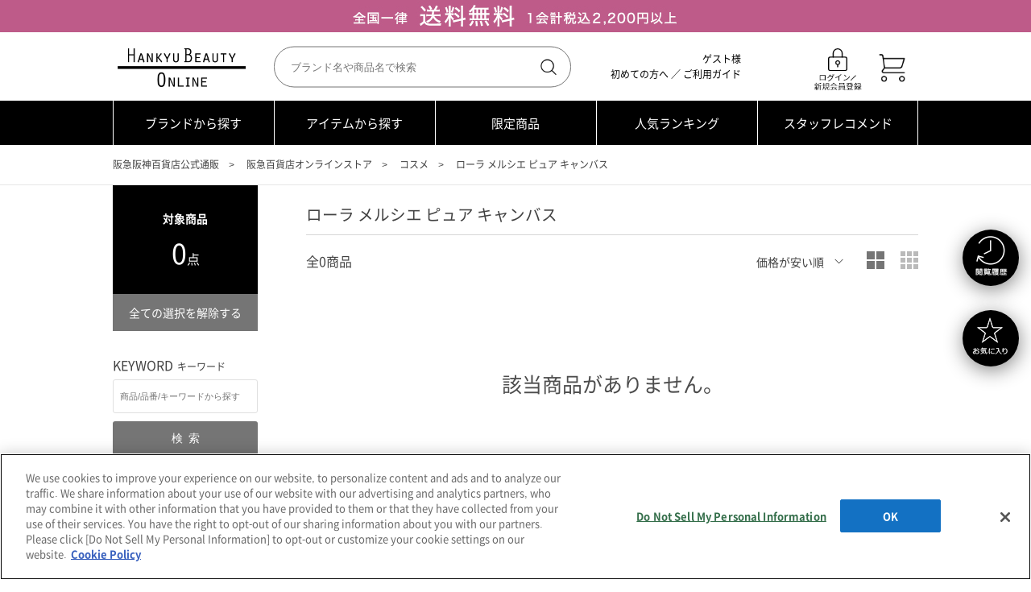

--- FILE ---
content_type: text/html;charset=UTF-8
request_url: https://web.hh-online.jp/hankyu-beauty/goods/list.html?pnum=1&s=string1-desc&s=price-asc&s=string10-asc&slflg=false&shoptype=1&glm=0&stm=&q=&aid=beauty-real&shop=hhonline&pf=number1&pr=2000%2C2999%2C4999%2C6999%2C9999%2C14999%2C19999%2C24999%2C29999%2C49999&string1=%25E5%259C%25A8%25E5%25BA%25AB%25E6%259C%2589%25E3%2582%258A&string3=SSUNAUTH&string6=beauty&string9=OTHER_BRAND&string13=%253A0004%253A0040%2523%25E3%2582%25B9%25E3%2582%25AD%25E3%2583%25B3%25E3%2582%25B1%25E3%2582%25A2%2523bi_sk&string17=b_bbs_mlmc_sp41&vtype=thumbs
body_size: 43753
content:
<!DOCTYPE html PUBLIC "-//W3C//DTD XHTML 1.0 Transitional//EN" "http://www.w3.org/TR/xhtml1/DTD/xhtml1-transitional.dtd">
<html xmlns="http://www.w3.org/1999/xhtml" xml:lang="ja" xmlns:og="http://ogp.me/ns#" xmlns:fb="http://www.facebook.com/2008/fbml" lang="ja" xmlns:te="http://www.seasar.org/teeda/extension">
<head>
<meta http-equiv="content-type" content="text/html; charset=UTF-8" /><meta http-equiv="content-style-type" content="text/css" /><meta http-equiv="content-script-type" content="text/javascript" /><meta http-equiv="x-ua-compatible" content="IE=edge" /><meta http-equiv="imagetoolbar" content="no" /><meta name="viewport" content="width=device-width, maximum-scale=1.0, user-scalable=yes" /><meta name="robots" content="index,follow" /><meta name="description" content="【阪急百貨店公式化粧品通販サイト】コスメ・デパコスのローラ メルシエ ピュア キャンバスの一覧ページです。HANKYU BEAUTY ONLINEは、阪急百貨店で取り扱う人気ブランドのコスメ・ビューティグッズをご購入いただける通販サイトです。阪急阪神百貨店のカードが使えてお得にお買い物が可能！" /><meta name="keywords" content="HANKYU BEAUTY ONLINE,阪急百貨店,阪急オンライン,ファッション,はんきゅう,通販,オンラインショッピング,ネットショッピング,コスメ, 化粧品,ビューティー" /><meta property="og:url" content="https://web.hh-online.jp/hankyu-beauty/goods/list.html?cid=b_bbs_mlmc_sp41" /><meta property="og:title" content="スキンケア｜コスメ・デパコス｜阪急百貨店公式化粧品通販 HANKYU BEAUTY ONLINE" /><meta property="og:description" content="【阪急百貨店公式化粧品通販サイト】コスメ・デパコスのローラ メルシエ ピュア キャンバスの一覧ページです。HANKYU BEAUTY ONLINEは、阪急百貨店で取り扱う人気ブランドのコスメ・ビューティグッズをご購入いただける通販サイトです。阪急阪神百貨店のカードが使えてお得にお買い物が可能！" /><meta property="og:image" content="http://web.hh-online.jp/ec/shop/hankyu-beauty/images/shop_thumbnail.jpg?releaseVer=9.6" /><meta property="og:site_name" content="コスメ・デパコス｜阪急百貨店公式化粧品通販 HANKYU BEAUTY ONLINE" /><meta property="og:type" content="article" /><meta property="fb:app_id" content="1013482185380962" /><script type="text/javascript" language="JavaScript" src="/ec/shop/estores/common/js/jquery-3.6.0.min.js?releaseVer=9.6" baseViewId="/view/front/hankyu-beauty/include/head.html" xml:space="preserve" commonpath="true"></script>
<script type="text/javascript" language="JavaScript" src="/ec/shop/hankyu-beauty/common/js/tooltipster.bundle.min.js?releaseVer=9.6" baseViewId="/view/front/hankyu-beauty/include/head.html" xml:space="preserve"></script>
<script type="text/javascript" language="JavaScript" src="/ec/shop/hankyu-beauty/common/js/selectordie.min.js?releaseVer=9.6" baseViewId="/view/front/hankyu-beauty/include/head.html" xml:space="preserve"></script>
<script type="text/javascript" language="JavaScript" src="/ec/shop/hankyu-beauty/common/js/jquery.sliderPro.js?releaseVer=9.6" baseViewId="/view/front/hankyu-beauty/include/head.html" xml:space="preserve"></script>
<script type="text/javascript" language="JavaScript" src="/ec/shop/hankyu-beauty/common/js/slick-1.8.1.js?releaseVer=9.6" baseViewId="/view/front/hankyu-beauty/include/head.html" xml:space="preserve"></script>
<script type="text/javascript" language="JavaScript" src="/ec/shop/hankyu-beauty/common/js/jquery.tiles.js?releaseVer=9.6" baseViewId="/view/front/hankyu-beauty/include/head.html" xml:space="preserve"></script>
<script type="text/javascript" language="JavaScript" src="/ec/shop/estores/common/js/jquery.matchHeight-0.7.2-min.js?releaseVer=9.6" baseViewId="/view/front/hankyu-beauty/include/head.html" xml:space="preserve" commonpath="true"></script>
<script type="text/javascript" language="JavaScript" src="/ec/shop/hankyu-beauty/common/js/jquery.mousewheel.min.js?releaseVer=9.6" baseViewId="/view/front/hankyu-beauty/include/head.html" xml:space="preserve"></script>
<script type="text/javascript" language="JavaScript" src="/ec/shop/estores/common/js/jquery.jscrollpane-2.2.3.min.js?releaseVer=9.6" baseViewId="/view/front/hankyu-beauty/include/head.html" xml:space="preserve" commonpath="true"></script>
<script type="text/javascript" language="JavaScript" src="/ec/shop/hankyu-beauty/common/js/jquery-ui-1.13.2.min.js?releaseVer=9.6" baseViewId="/view/front/hankyu-beauty/include/head.html" xml:space="preserve"></script>
<script type="text/javascript" language="JavaScript" src="/ec/shop/hankyu-beauty/common/js/default.js?releaseVer=9.6" baseViewId="/view/front/hankyu-beauty/include/head.html" xml:space="preserve"></script>

<script type="text/javascript" language="JavaScript" src="/ec/shop/estores/common/js/kumu.js?releaseVer=9.6" baseViewId="/view/front/hankyu-beauty/include/head.html" xml:space="preserve" commonpath="true"></script>
<script type="text/javascript" language="JavaScript" src="/ec/shop/estores/common/js/event.js?releaseVer=9.6" baseViewId="/view/front/hankyu-beauty/include/head.html" xml:space="preserve" commonpath="true"></script>
<script type="text/javascript" language="JavaScript" src="/ec/shop/estores/common/js/h.event.js?releaseVer=9.6" baseViewId="/view/front/hankyu-beauty/include/head.html" xml:space="preserve" commonpath="true"></script>
<script type="text/javascript" language="JavaScript" src="/ec/shop/estores/common/js/hitmall.js?releaseVer=9.6" baseViewId="/view/front/hankyu-beauty/include/head.html" xml:space="preserve" commonpath="true"></script>
<script type="text/javascript" language="JavaScript" src="/ec/shop/estores/common/js/ajax.js?releaseVer=9.6" baseViewId="/view/front/hankyu-beauty/include/head.html" xml:space="preserve" commonpath="true"></script>
<script type="text/javascript" language="JavaScript" src="/ec/shop/estores/common/js/ajax.defer.js?releaseVer=9.6" baseViewId="/view/front/hankyu-beauty/include/head.html" xml:space="preserve" commonpath="true"></script>
<script type="text/javascript" language="JavaScript" src="/ec/shop/estores/common/js/hogan-3.0.2.min.js?releaseVer=9.6" baseViewId="/view/front/hankyu-beauty/include/head.html" xml:space="preserve" commonpath="true"></script>
<script type="text/javascript" language="JavaScript" src="/ec/shop/estores/common/js/smartphone.js?releaseVer=9.6" baseViewId="/view/front/hankyu-beauty/include/head.html" xml:space="preserve" commonpath="true"></script>
<script type="text/javascript" language="JavaScript" src="/ec/shop/estores/common/js/sweetalert2.js?releaseVer=9.6" baseViewId="/view/front/hankyu-beauty/include/head.html" xml:space="preserve" commonpath="true"></script>
<script type="text/javascript" language="JavaScript" src="/ec/shop/estores/common/js/cart_goods_check.js?releaseVer=9.6" baseViewId="/view/front/hankyu-beauty/include/head.html" xml:space="preserve" commonpath="true"></script>
<script type="text/javascript" language="JavaScript" src="/ec/shop/estores/common/js/search_item_list.js?releaseVer=9.6" baseViewId="/view/front/hankyu-beauty/include/head.html" xml:space="preserve" commonpath="true"></script>
<script type="text/javascript" language="JavaScript" src="/ec/shop/hankyu-beauty/common/js/rightnavi.js?releaseVer=9.6" baseViewId="/view/front/hankyu-beauty/include/head.html" xml:space="preserve"></script>
<script type="text/javascript" language="JavaScript" src="/ec/shop/hankyu-beauty/common/js/facet.js?releaseVer=9.6" baseViewId="/view/front/hankyu-beauty/include/head.html" xml:space="preserve"></script>
<script type="text/javascript" language="JavaScript" src="/ec/shop/hankyu-beauty/common/js/header_iteminfo_import.js?releaseVer=9.6" baseViewId="/view/front/hankyu-beauty/include/head.html" xml:space="preserve"></script>
<script type="text/javascript" language="JavaScript" src="/ec/shop/hankyu-beauty/common/js/header_shopinfo_import.js?releaseVer=9.6" baseViewId="/view/front/hankyu-beauty/include/head.html" xml:space="preserve"></script>
<script type="text/javascript" language="JavaScript" src="/ec/shop/estores/common/js/campaignInfoSet.js?releaseVer=9.6" baseViewId="/view/front/hankyu-beauty/include/head.html" xml:space="preserve" commonpath="true"></script>
<script type="text/javascript" language="JavaScript" src="/ec/shop/estores/common/js/gtmDataLayer.js?releaseVer=9.6" baseViewId="/view/front/hankyu-beauty/include/head.html" xml:space="preserve" commonpath="true"></script>
<script type="text/javascript" language="JavaScript" src="/ec/shop/estores/common/js/departStaff.js?releaseVer=9.6" baseViewId="/view/front/hankyu-beauty/include/head.html" xml:space="preserve" commonpath="true"></script>
<script type="text/javascript" language="JavaScript" src="https://static-fe.payments-amazon.com/checkout.js?releaseVer=9.6" baseViewId="/view/front/hankyu-beauty/include/head.html" xml:space="preserve"></script>

<link rel="shortcut icon" href="/ec/shop/hankyu-beauty/images/favicon.ico" type="image/ico" baseViewId="/view/front/hankyu-beauty/include/head.html" />
<link rel="stylesheet" href="/ec/shop/hankyu-beauty/common/css/reset.css?releaseVer=9.6" media="all" type="text/css" baseViewId="/view/front/hankyu-beauty/include/head.html" />
<link rel="stylesheet" href="/ec/shop/hankyu-beauty/common/css/base.css?releaseVer=9.6" media="all" type="text/css" baseViewId="/view/front/hankyu-beauty/include/head.html" />
<link rel="stylesheet" href="/ec/shop/hankyu-beauty/common/css/clearfix.css?releaseVer=9.6" media="all" type="text/css" baseViewId="/view/front/hankyu-beauty/include/head.html" />
<link rel="stylesheet" href="/ec/shop/hankyu-beauty/common/css/module.css?releaseVer=9.6" media="all" type="text/css" baseViewId="/view/front/hankyu-beauty/include/head.html" />
<link rel="stylesheet" href="/ec/shop/hankyu-beauty/common/css/slider-pro.css?releaseVer=9.6" media="all" type="text/css" baseViewId="/view/front/hankyu-beauty/include/head.html" />
<link rel="stylesheet" href="/ec/shop/estores/common/css/sweetalert2.css?releaseVer=9.6" media="all" type="text/css" baseViewId="/view/front/hankyu-beauty/include/head.html" commonpath="true" />
<link rel="stylesheet" href="/ec/shop/hankyu-beauty/common/css/jquery-ui.css?releaseVer=9.6" media="all" type="text/css" baseViewId="/view/front/hankyu-beauty/include/head.html" />
<link rel="stylesheet" href="/ec/shop/hankyu-beauty/common/css/jquery-ui.structure.css?releaseVer=9.6" media="all" type="text/css" baseViewId="/view/front/hankyu-beauty/include/head.html" />
<link rel="stylesheet" href="/ec/shop/hankyu-beauty/common/css/jquery-ui.theme.css?releaseVer=9.6" media="all" type="text/css" baseViewId="/view/front/hankyu-beauty/include/head.html" />
<link rel="stylesheet" href="/ec/shop/hankyu-beauty/common/css/slick-1.8.1.css?releaseVer=9.6" media="all" type="text/css" baseViewId="/view/front/hankyu-beauty/include/head.html" />
<link rel="stylesheet" href="/ec/shop/hankyu-beauty/common/css/jquery.jscrollpane-2.2.3.css?releaseVer=9.6" media="all" type="text/css" baseViewId="/view/front/hankyu-beauty/include/head.html" />
<link rel="stylesheet" href="/ec/shop/hankyu-beauty/common/css/tooltipster.bundle.min.css?releaseVer=9.6" media="all" type="text/css" baseViewId="/view/front/hankyu-beauty/include/head.html" />
<link rel="stylesheet" href="/ec/shop/hankyu-beauty/common/css/selectordie.css?releaseVer=9.6" media="all" type="text/css" baseViewId="/view/front/hankyu-beauty/include/head.html" />
<link rel="stylesheet" href="/ec/shop/hankyu-beauty/common/css/env.css?releaseVer=9.6" media="all" type="text/css" baseViewId="/view/front/hankyu-beauty/include/head.html" />

<script type="text/javascript" language="JavaScript" baseViewId="/view/front/hankyu-beauty/include/head.html" xml:space="preserve">
//<![CDATA[
jQuery(function(){
	if ($('#HeaderShopAlphaList') && $('#HeaderShopAlphaList').length > 0) {
		shopImport($('#HeaderShopAlphaList'), 'header_shop_alpha.json','shop_alpha_list_tmpl_h');
	}
});
jQuery(function(){
	if ($('#HeaderShopKanaList') && $('#HeaderShopKanaList').length > 0) {
		shopImport($('#HeaderShopKanaList'), 'header_shop_kana.json','shop_kana_list_tmpl_h');
	}
});
jQuery(function(){
	if ($('#HeaderItemList') && $('#HeaderItemList').length > 0) {
		categoryImport($('#HeaderItemList'), 'header_item.json','item_list_tmpl_h');
	}
});
//]]>
</script>


<link rel="canonical" href="https://web.hh-online.jp/hankyu-beauty/goods/list.html?cid=b_bbs_mlmc_sp41" baseViewId="/view/front/hankyu-beauty/search/index.html" id="goSSLCanonical" />

<script type="text/javascript" language="JavaScript" src="/ec/shop/hankyu-beauty/common/js/search.js?releaseVer=9.6" baseViewId="/view/front/hankyu-beauty/search/index.html" xml:space="preserve"></script><link rel="stylesheet" href="/ec/shop/hankyu-beauty/common/css/list.css?releaseVer=9.6" media="all" type="text/css" baseViewId="/view/front/hankyu-beauty/search/index.html" /><link rel="stylesheet" href="/ec/shop/hankyu-beauty/common/css/brand.css?releaseVer=9.6" media="all" type="text/css" baseViewId="/view/front/hankyu-beauty/search/index.html" /><meta id="metaRobots" name="robots" content="noindex" /><title>スキンケア｜コスメ・デパコス｜阪急百貨店公式化粧品通販 HANKYU BEAUTY ONLINE</title></head>

<body id="list">



<span id="memberInfoSeq-GDL" style="display:none;"></span>

<span id="gdlCategoryId-GDL" style="display:none;">b_bbs_mlmc_sp41</span>
<span id="gdlCategoryName-GDL" style="display:none;">ローラ メルシエ ピュア キャンバス</span>



<div id="wrapper">


<script type="text/javascript" language="JavaScript" baseViewId="/view/front/hankyu-beauty/search/index.html" xml:space="preserve">
	//H.FormEvent.action('indexForm', 'doSearch');
</script>

<script type="text/javascript" language="JavaScript" baseViewId="/view/front/hankyu-beauty/include/header.html" xml:space="preserve">
var containerId = 'GTM-WPBDVW';
<!--
(function(w,d,s,l,i){w[l]=w[l]||[];w[l].push({'gtm.start':
new Date().getTime(),event:'gtm.js'});var f=d.getElementsByTagName(s)[0],
j=d.createElement(s),dl=l!='dataLayer'?'&l='+l:'';j.async=true;j.src=
'//www.googletagmanager.com/gtm.js?id='+i+dl;f.parentNode.insertBefore(j,f);
})(window,document,'script','dataLayer',containerId);
// -->
</script>


<span id="goodsLineTotal-GDL" style="display:none;">0</span> 
<span id="goodsCountTotal-GDL" style="display:none;">0</span>
<span id="priceTotal-GDL" style="display:none;">0</span>
<span id="h2oId-GDL" style="display:none;"></span>
<span id="posCreditCardKindCode-GDL" style="display:none;"></span>
<span id="discountRate-GDL" style="display:none;"></span>
<span id="accessCampaignCode-GDL" style="display:none;"></span>
<span id="departStaffSeq-GDL" style="display:none;"></span>



<div id="head-banner"><!-- PC版  　★全国一律送料無料　本番URL変更する！----------->

<!--年末年始のブランド直送商品の出荷ここから-->
<!-- <div style="font-size: 12px; text-align: center; line-height: 1.5; padding:10px 0;">
  <a href="/hankyu-beauty/special.html?fkey=hb_news_2512_deliv">
    <span style="font-weight: bold;">年末年始のブランド直送商品の出荷について &raquo;</span>
  </a>
</div> -->
<!--年末年始のブランド直送商品の出荷ここまで-->


<!--obi_001-->

<div id="sec-campaign">

  <!-- 9月12日０時から切り替え ------------>
  <!--STAGE環境用URL
    <a href="/hankyu-beauty/news.html?nseq=10007166">-->
  <!--本番用URL-->
    <a href="/hankyu-beauty/news.html?nseq=10007701">
  
  <span>全国一律送料無料　1会計税込2,200円以上</span></a> 
  
  <!--<a href="/hankyu-beauty/special.html?fkey=hb_special_free_shipping">  
  <span>11/11(月)まで全国送料無料キャンペーン開催中！</span></a>-->  
  
  </div>

  <style type="text/css">
    #sec-campaign a{
      background:url(/f_images/hankyu-beauty/images/top/header/header_20250501_01.jpg) center no-repeat #be5b89;
      height:40px;}
  </style>

  <!-- //PC版//  　★全国一律送料無料　本番URL変更する！-----------></div>
<noscript><div class="sec-oss"><div class="inner"><p>当サイトでは javascript を利用しております。javascript の設定を有効にしてください。</p></div></div></noscript>


	<script type="text/javascript" language="JavaScript" src="/ec/shop/estores/common/js/amazonLogout.js?releaseVer=9.6" baseViewId="/view/front/hankyu-beauty/include/header.html" xml:space="preserve" commonpath="true"></script>

	
	<div id="header">
		<div>
		
	<form id="header2Form" name="layoutHeader:header2Form" method="post" enctype="application/x-www-form-urlencoded" action="/hankyu-beauty/search/index.html">
	<div id="header-inner">
		
		<p id="logo"><a id="go-Top-h" href="/hankyu-beauty/" shape="rect">HANKYU BEAUTY ONLINE TOP</a></p>
		<ul id="user-name">
			<li>
				ゲスト様
			</li>
			<li><a id="go-Shop-Guide-move-h" href="/hankyu-beauty/special.html?fkey=info_hbguide" shape="rect">初めての方へ</a> ／ <a id="go-Guide-h" href="/estores/guide/index.html" title="ご利用ガイド" shape="rect">ご利用ガイド</a></li></ul>
		
		<ul id="icon-menu" class="tooltips"><li class="LoginPage"><a id="go-LoginPage-h" href="/estores/login/member.html" shape="rect"><img src="/ec/shop/hankyu-beauty/images/common/log_in.png?releaseVer=9.6" alt="ログイン" /></a></li><li><a id="goCartPage-h2" href="/estores/cart/index.html" shape="rect"><img src="/ec/shop/hankyu-beauty/images/common/cart.png?releaseVer=9.6" alt="ショッピングバッグ" />
			
			</a>
			</li></ul>
			
		
		
		<input type="submit" id="doLogout-h" name="layoutHeader:header2Form:doLogout-h" style="display:none;" />
		
	</div>
	
<input type="hidden" name="sessionTime" value="rO0ABXQAETc4MTIxNDQ4NDMyMTE5NTg3" />
<input type="hidden" name="layoutHeader:header2Form/view/front/hankyu-beauty/search/index.html" value="layoutHeader:header2Form" /></form>
		<div class="btm_navi">
			<ul><li><div id="header-search" class="search-btn-sets search-active">
		<form enctype="application/x-www-form-urlencoded" method="post" action="/hankyu-beauty/search/index.html">
			
				<input name="indexForm/view/front/hankyu-beauty/search/index.html" type="hidden" value="indexForm" />
			
			
			<input name="indexForm:dummy" style="display:none" type="text" value="" />
			<input name="indexForm:fromView" id="fromView" type="hidden" value="header" />
			<div class="autocomplete">
				<div class="inputSearchword"><input maxlength="100" name="indexForm:keyword" id="search" placeholder="ブランド名や商品名で検索" type="text" /></div>
				<button name="indexForm:doSearch" id="h-search-btn" type="submit" value="検索">検索</button>
				

			</div>
		</form>
		
	</div></li></ul>
			
		</div>
	</div>
	
	
<!-- //header --></div>
	
	<div id="global-nav">
		<div class="nav-inner">
			<ul><li><a shape="rect" href="/hankyu-beauty/shop/list.html?area=hbgnavi">ブランドから探す</a></li><li><a shape="rect" href="/hankyu-beauty/item/list.html?area=hbgnavi">アイテムから探す</a></li><li><a shape="rect" href="/hankyu-beauty/goods/list.html?cid=bsp_sp_special_sales&area=hbgnavi">限定商品</a></li><li><a shape="rect" href="/hankyu-beauty/special.html?fkey=hb_special_hankyu_beauty_online_ranking&area=hbgnavi">人気ランキング</a></li><li><a shape="rect" href="/hankyu-beauty/recommend/review/list.html?area=hbgnavi">スタッフレコメンド</a></li></ul>
		</div>
	<!-- //global-nav --></div>
	
	

<span id="vsc" style="display:none;">beauty</span>
<input type="hidden" id="appComplementUrl" name="layoutHeader:appComplementUrl" value="/hankyu-beauty" />
<input type="hidden" id="commonAppComplementUrl" name="layoutHeader:commonAppComplementUrl" value="/estores" />
<input type="hidden" id="staticComplementUrl" name="layoutHeader:staticComplementUrl" value="/ec/shop/hankyu-beauty" />
<input type="hidden" id="commonStaticComplementUrl" name="layoutHeader:commonStaticComplementUrl" value="/ec/shop/estores" />
<input type="hidden" id="goodsImagePath" name="layoutHeader:goodsImagePath" value="/g_images" />
<input type="hidden" id="dImagePath" name="layoutHeader:dImagePath" value="/d_images" />
<input type="hidden" id="cImagePath" name="layoutHeader:cImagePath" value="/c_images" />
<input type="hidden" id="csrftk" name="layoutHeader:csrftk" value="1beb8d1f869162dd7d66dc596a7a79c9" />
<span style="display:none;" id="dataJsonUrl">/common/json/data.json</span>


		<form id="rightnaviForm" name="layoutHeader:layoutRightNavi:rightnaviForm" method="post" enctype="application/x-www-form-urlencoded" action="/hankyu-beauty/search/index.html">
			<input id="footprint_image_size" type="hidden" value="400" />
			<input id="footprint_limit" type="hidden" value="10" />
			<input id="favorite_image_size" type="hidden" value="400" />
			<ul id="side-fixed-btn"><li><a shape="rect" class="trigger"><span>最近見たアイテム</span></a>
					<script id="footprint_list_tmpl" type="text/template" language="JavaScript" baseViewId="/view/front/hankyu-beauty/include/rightnavi.html" id="footprint_list_tmpl" xml:space="preserve">
						{{!<![CDATA[}}
						{{#footprint_list}}
						<div class='window window-r not-empty'>
							<dl>
								<dt>最近見たアイテム</dt>
								<dd>
									<ul>
										{{#footPrintItems}}
										<li>
											{{#isOpenGoods}}
											<a href="/goods/index.html?ggcd={{{ggcd}}}" >
												<img class="photo" src="{{goodsImage}}" alt="{{goodsGroupName}}"/>
												<span class='item-data'>
													<span class='item-data-inner'>
														<span class='item-name' >{{{shopName}}}</span>
														<span class='item-price'>{{{goodsDisplayPrice}}}</span>
														{{#stockText}}
															<span class='message'>[{{stockText}}]</span>
														{{/stockText}}
													</span>
												</span>
											</a>
											{{/isOpenGoods}}
											{{^isOpenGoods}}
											<a>
												<img class="photo" src="{{goodsImage}}" alt="{{goodsGroupName}}"/>
												<span class='item-data'>
													<span class='item-data-inner'>
														<span class='message'>{{noOpenMemo}}</span>
													</span>
												</span>
											</a>
											{{/isOpenGoods}}
										</li>
										{{/footPrintItems}}
									</ul>
								</dd>
							</dl>
						</div>
						{{/footprint_list}}
						{{^footprint_list}}
							<div class="window window-r empty">
								<dl>
									<dt>最近見たアイテム</dt>
									<dd>
										<div>最近見たアイテムは<br />ありません</div>
									</dd>
								</dl>
							</div><!--/window-->
						{{/footprint_list}}
						{{!]]>}}
					</script>
					<div id="footPrintList"></div>
				</li><li><a shape="rect" class="trigger"><span>お気に入りアイテム</span></a>
					<script id="favorite_list_tmpl" type="text/template" language="JavaScript" baseViewId="/view/front/hankyu-beauty/include/rightnavi.html" id="favorite_list_tmpl" xml:space="preserve">
						{{!<![CDATA[}}
						{{#favorite_list}}
							{{#guestFlag}}
								<div class="window window-f sign-out">
									<dl>
										<dt>お客様のお気に入りアイテムを登録できます。</dt>
										<dd>
											<div class="btn"><a href="#" onclick="location.href = $('#goMemberInHogan').attr('href');" >ログイン/新規会員登録はこちら</a></div>
										</dd>
									</dl>
								</div>
							{{/guestFlag}}
							{{^guestFlag}}
								<div class="window window-f not-empty">
									<dl>
										<dt>お気に入りアイテム</dt>
										<dd>
											<ul>
												{{#favoriteItems}}
												<li>
													{{#isOpenGoods}}
														<a href="/goods/index.html?gcd={{{gcd}}}" >
														<img src="{{goodsImage}}" alt="{{goodsGroupName}}" class="photo">
														<span class="item-data">
															<span class="item-data-inner">
																<span class='item-name' >{{{shopName}}}</span>
																<span class='item-price'>&yen;{{{goodsPriceInTax}}}</span>
															</span>
														</a>
													{{/isOpenGoods}}
													{{^isOpenGoods}}
														<a><img src="{{goodsImage}}" alt="{{goodsGroupName}}" />
														<span class="item-data">
															<span class="item-data-inner">
																<span class='message'>{{noOpenMemo}}</span>
															</span>
														</span>
														</a>
													{{/isOpenGoods}}
													
													{{^removeGoodsFlg}}
														{{#isViewCartIn}}
															{{#isDeliveryPossible}}
																<span class='mybag'>
																	{{^isReservation}}
																		<a href="#" id="goCartPage" class="bag-btn" onclick="gtmDataLayerPushNaviCartIn('{{{gcd}}}');callCartGoodsCheckFromNaviFunc('{{{gcd}}}', '{{{sid}}}');">お届けで注文する</a>
																	{{/isReservation}}
																</span>
															{{/isDeliveryPossible}}
															{{#isStoreReceiptPossible}}
																<span class='mybag'>
																	<a href="#" id="goCartStoreReceiptPage" class="bag-btn" onclick="gtmDataLayerPushNaviCartIn('{{{gcd}}}');callCartGoodsCheckFromNaviFunc('{{{gcd}}}', '{{{sid}}}', true, false);">店舗受取で注文する</a>
																</span>
															{{/isStoreReceiptPossible}}
															{{#isJpBaseReceiptPossible}}
															<!--
																<span class='mybag'>
																	<a href="#" id="goCartJpBaseReceiptPage" class="bag-btn" onclick="gtmDataLayerPushNaviCartIn('{{{gcd}}}');callCartGoodsCheckFromNaviFunc('{{{gcd}}}', '{{{sid}}}', false, true);" style="pointer-events: none;">準備中</a>
																</span>
															-->
															{{/isJpBaseReceiptPossible}}
															{{#isJpBaseReceiptPossible}}
															<span class='mybag'>
															<a href="#" id="goCartJpBaseReceiptPage" class="bag-btn" onclick="gtmDataLayerPushNaviCartIn('{{{gcd}}}');callCartGoodsCheckFromNaviFunc('{{{gcd}}}', '{{{sid}}}', false, true);">コンビニ・郵便局<br />受取で注文する</a>
															</span>
															{{/isJpBaseReceiptPossible}}
														{{/isViewCartIn}}
														{{#isViewGoodsDetail}}
															<span class='mybag'>
																<a href="/goods/index.html?gcd={{{gcd}}}" class="bag-btn">商品詳細</a>
															</span>
														{{/isViewGoodsDetail}}
													{{/removeGoodsFlg}}
														
												</li>
												{{/favoriteItems}}
											</ul>
										<div class='btn'>
											<a href="#" onclick="location.href = $('#goFavoriteInHogan').attr('href');" >お気に入りアイテム一覧はこちら</a>
										</div>
										</dd>
									</dl>
								</div>
							{{/guestFlag}}
						{{/favorite_list}}
						{{^favorite_list}}
							<div class="window window-f empty">
								<dl>
									<dt>お気に入りアイテム</dt>
									<dd>
										<div>お気に入りアイテムは<br />ありません</div>
									</dd>
									<div class='btn'>
										<a href="#" onclick="location.href = $('#goFavoriteInHogan').attr('href');" >お気に入りアイテム一覧はこちら</a>
									</div>
								</dl>
							</div><!--/window-->
						{{/favorite_list}}
						{{!]]>}}
					</script>
					<a id="goMemberInHogan" href="/estores/login/member.html" shape="rect" style="display:none"></a>
					<a id="goRegistInHogan" href="/estores/regist/index.html" shape="rect" style="display:none"></a>
					<a id="goFavoriteInHogan" href="" shape="rect" commonpath="true" style="display:none"></a>
					<div id="favoriteList"></div>
					<button style="display:none" id="doCardAddCommon" type="submit"></button>
				</li></ul>
		
<input type="hidden" name="sessionTime" value="rO0ABXQAETc4MTIxNDQ4NDMyMTE5NTg3" />
<input type="hidden" name="layoutHeader:layoutRightNavi:rightnaviForm/view/front/hankyu-beauty/search/index.html" value="layoutHeader:layoutRightNavi:rightnaviForm" /></form>
		<script type="text/javascript" language="JavaScript" baseViewId="/view/front/hankyu-beauty/include/rightnavi.html" xml:space="preserve">
		<!--
			var cartGoodsCheckFromNavi = new cartGoodsCheck();
			function callCartGoodsCheckFromNaviFunc(gcd, sid, storeFlg, jbrFlg) {
				var href;
				if (storeFlg) {
					href = "\/cart\/index\.html?gcd=" + gcd + "&gcnt=1&sdtype=1&sid=" + sid + "&csrftk=" + $('#csrftk').val();
				} else if (jbrFlg) {
					href = "\/cart\/index\.html?gcd=" + gcd + "&gcnt=1&jbrflg=1&sid=" + sid + "&csrftk=" + $('#csrftk').val();
				} else {
					href = "\/cart\/index\.html?gcd=" + gcd + "&gcnt=1&sid=" + sid + "&csrftk=" + $('#csrftk').val();
				}
				$("#doCardAddCommon").text(pkg_common.getCommonAppComplementUrl() + href);
				var cartGoodsCheckFromNavi = new cartGoodsCheck();
				var request = false;
				var pageCheckFlg = false;
				cartGoodsCheckFromNavi.cartGoodsCheckOverlap(gcd, sid, request, pageCheckFlg,$("#doCardAddCommon"));
			}
			$("#doCardAddCommon").on("click", function(){
				location.href = $(this).text();
				return false;
			});
			$(function() {
			    browserBackReload();
			});
		-->
		</script>
	




<div class="bg_color">

	
<div id="breadcrumbs">
	<ul><li>
			<a id="goSougouTopPage" href="/" nocomplement="true" shape="rect">阪急阪神百貨店公式通販</a>
		</li><li>
			<a id="goHankyuTopPage" href="/fashion/" nocomplement="true" shape="rect">阪急百貨店オンラインストア</a>
		</li><li>
			<a id="goTopPage-1" href="/hankyu-beauty/" shape="rect">コスメ</a>
		</li>
			
				
				
					<li>
						
						ローラ メルシエ ピュア キャンバス
					</li>
				
				
				
				
				
				
				
				
				
			
			
		</ul>
</div>



<div id="contents">
	
		
		
		
		
		
	
	  
	
	<div class="box_section_wrap">
		
		
		
		 
		
		<div class="contents-inner">
			
			<div id="main">
				
				<form id="indexForm" name="indexForm" method="post" enctype="application/x-www-form-urlencoded" action="/hankyu-beauty/search/index.html">
					<input type="hidden" id="fromView" name="indexForm:fromView" value="" />
					<input type="hidden" id="keyword" name="indexForm:keyword" value="" title="キーワード" />
					<input type="hidden" id="stm" name="indexForm:stm" value="" />
					
					<div style="display:none" id="d_search_form">
						<dl class="category"><dt></dt><dd>
								<select id="condCidItems" name="indexForm:condCidItems" size="1" title="カテゴリー"><option value="">選択してください</option></select>
							</dd></dl>
						<p class="btn"><input type="submit" id="doSearch" name="indexForm:doSearch" class="over" alt="検索する" style="display:none" /></p>
					</div>
					
					
					
					
						
						
							<h1 class="item_shop_name">ローラ メルシエ ピュア キャンバス</h1>
						
					
					
					<div id="list-header">
						
							<p class="item-count">全0商品</p>
						
						
						<div class="item-sort">
							<select onchange="changeSort(this)" class="select-link select-custom"><option value="DateDesc">新着順</option><option value="OrderDesc">人気順</option><option value="PriceAsc" selected="selected">価格が安い順</option><option value="PriceDesc">価格が高い順</option></select>
							<div style="display:none;">
								<a id="goChangeSortDateDesc" href="/hankyu-beauty/goods/list.html?vtype=thumbs&pnum=1&slflg=false&shoptype=1&glm=0&stm=&q=&aid=beauty-real&shop=hhonline&pf=number1&pr=2000%2C2999%2C4999%2C6999%2C9999%2C14999%2C19999%2C24999%2C29999%2C49999&string1=%25E5%259C%25A8%25E5%25BA%25AB%25E6%259C%2589%25E3%2582%258A&string3=SSUNAUTH&string6=beauty&string9=OTHER_BRAND&string13=%253A0004%253A0040%2523%25E3%2582%25B9%25E3%2582%25AD%25E3%2583%25B3%25E3%2582%25B1%25E3%2582%25A2%2523bi_sk&string17=b_bbs_mlmc_sp41&s=number5-desc" shape="rect">新着順</a>
								<a id="goChangeSortOrderDesc" href="/hankyu-beauty/goods/list.html?vtype=thumbs&pnum=1&slflg=false&shoptype=1&glm=0&stm=&q=&aid=beauty-real&shop=hhonline&pf=number1&pr=2000%2C2999%2C4999%2C6999%2C9999%2C14999%2C19999%2C24999%2C29999%2C49999&string1=%25E5%259C%25A8%25E5%25BA%25AB%25E6%259C%2589%25E3%2582%258A&string3=SSUNAUTH&string6=beauty&string9=OTHER_BRAND&string13=%253A0004%253A0040%2523%25E3%2582%25B9%25E3%2582%25AD%25E3%2583%25B3%25E3%2582%25B1%25E3%2582%25A2%2523bi_sk&string17=b_bbs_mlmc_sp41&s=order-desc" shape="rect">人気順</a>
								<a id="goChangeSortPriceAsc" href="" shape="rect">価格が安い順</a>
								<a id="goChangeSortPriceDesc" href="/hankyu-beauty/goods/list.html?vtype=thumbs&pnum=1&slflg=false&shoptype=1&glm=0&stm=&q=&aid=beauty-real&shop=hhonline&pf=number1&pr=2000%2C2999%2C4999%2C6999%2C9999%2C14999%2C19999%2C24999%2C29999%2C49999&string1=%25E5%259C%25A8%25E5%25BA%25AB%25E6%259C%2589%25E3%2582%258A&string3=SSUNAUTH&string6=beauty&string9=OTHER_BRAND&string13=%253A0004%253A0040%2523%25E3%2582%25B9%25E3%2582%25AD%25E3%2583%25B3%25E3%2582%25B1%25E3%2582%25A2%2523bi_sk&string17=b_bbs_mlmc_sp41&s=price-desc" shape="rect">価格が高い順</a>
							</div>
						</div>
						<ul class="view-change">
								<li class="large"><span>大写真表示</span></li>
								<li class="small"><a id="goChangeViewList" href="/hankyu-beauty/goods/list.html?pnum=1&s=string1-desc&s=price-asc&s=string10-asc&slflg=false&shoptype=1&glm=0&stm=&q=&aid=beauty-real&shop=hhonline&pf=number1&pr=2000%2C2999%2C4999%2C6999%2C9999%2C14999%2C19999%2C24999%2C29999%2C49999&string1=%25E5%259C%25A8%25E5%25BA%25AB%25E6%259C%2589%25E3%2582%258A&string3=SSUNAUTH&string6=beauty&string9=OTHER_BRAND&string13=%253A0004%253A0040%2523%25E3%2582%25B9%25E3%2582%25AD%25E3%2583%25B3%25E3%2582%25B1%25E3%2582%25A2%2523bi_sk&string17=b_bbs_mlmc_sp41&vtype=list" shape="rect">小写真表示</a></li>
							</ul>
					
					<!-- //list-header --></div>
					
					
						<div id="item-list">
							<div id="d_no-result"> 該当商品がありません。 </div>
						</div>
					
	
					
				
<input type="hidden" name="sessionTime" value="rO0ABXQAETc4MTIxNDQ4NDMyMTE5NTg3" />
<input type="hidden" name="indexForm/view/front/hankyu-beauty/search/index.html" value="indexForm" /></form>

			<!-- //main --></div>
			

	<div id="side">
		<div class="target-securities">
			<dl><dt>対象商品</dt><dd>0<span>点</span></dd></dl>
			
				<ul><li><a id="goAllResetQuery" href="?vtype=thumbs&slflg=false&shoptype=1&glm=0&stm=&q=&aid=beauty-real&shop=hhonline&pf=number1&pr=2000%2C2999%2C4999%2C6999%2C9999%2C14999%2C19999%2C24999%2C29999%2C49999&s=string1-desc&s=price-asc&s=string10-asc&string6=beauty&string9=OTHER_BRAND&pnum=1" omittag="true" shape="rect">全ての選択を解除する</a></li></ul>
			
		<!-- //target-securities --></div>
		
		<form id="sidemenuAction" enctype="application/x-www-form-urlencoded" method="post" action="/hankyu-beauty/goods/list.html?vtype=thumbs&slflg=false&shoptype=1&glm=0&stm=&q=&aid=beauty-real&shop=hhonline&pf=number1&pr=2000%2C2999%2C4999%2C6999%2C9999%2C14999%2C19999%2C24999%2C29999%2C49999&s=string1-desc&s=price-asc&s=string10-asc&string1=%25E5%259C%25A8%25E5%25BA%25AB%25E6%259C%2589%25E3%2582%258A&string3=SSUNAUTH&string6=beauty&string9=OTHER_BRAND&string13=%253A0004%253A0040%2523%25E3%2582%25B9%25E3%2582%25AD%25E3%2583%25B3%25E3%2582%25B1%25E3%2582%25A2%2523bi_sk&string17=b_bbs_mlmc_sp41&pnum=1">
			<input name="indexForm/view/front/hankyu-beauty/search/index.html" type="hidden" value="indexForm" />
			<input name="indexForm:dummy" style="display:none" type="text" value="" />
			<input name="indexForm:fromView" id="fromView" type="hidden" value="sidemenu" />
			<div id="side-keyword" class="box">
				<div class="ttl">KEYWORD<span>キーワード</span></div>
				<div class="autocomplete">
					<input maxlength="100" autocomplete="off" errorStyleClass="errorPart" name="indexForm:keyword" id="searchSide" placeholder="商品/品番/キーワードから探す" type="text" />
					<input type="text" id="keywordSide" name="layoutSidemenu:keywordSide" value="" disabled="disabled" style="display:none" />
					<button name="indexForm:doSearch" type="submit" value="検索">検索</button>
					<span id="sujectDisplayTag" style="display:none"></span>
				</div>
			<!-- //side-keyword --></div>
			
			
		</form>
		
		
		
		
		
		
		
		
		
		
		
		
		
		
	</div>
	<input type="hidden" id="commonParams" name="layoutSidemenu:commonParams" value="" />
		
	<script id="shop_list_tmpl" type="text/template" language="JavaScript" baseViewId="/view/front/hankyu-beauty/include/sidemenu.html" id="shop_list_tmpl" xml:space="preserve">
	{{!<![CDATA[}}
	{{#shop_list}}
		<div class="mega-inner">
			{{#errorMessage}}
				<div class="sec-oss">
					<div class="inner">
						<p>{{errorMessage}}</p>
					</div>
				</div>
			{{/errorMessage}}
			<div class="mega-header">
				<ul class="tab-list">
					<li class="active"><a href="#tab-kana">50音で探す</a></li>
					<li><a href="#tab-alphabet">アルファベットで探す</a></li>
				</ul>
				<div class="tab-content">
					<div id="tab-kana" class="tab-box">
						<ul>
							{{#shopKanaItems}}
								{{#isListEmpty}}
									<li><span>{{key}}</span></li>
								{{/isListEmpty}}
								{{^isListEmpty}}
									<li><a href="#kana-{{key}}">{{key}}</a></li>
								{{/isListEmpty}}
							{{/shopKanaItems}}
						</ul>
					</div>
					<div id="tab-alphabet" class="tab-box">
						<ul>
							{{#shopItems}}
								{{#isListEmpty}}
									<li><span>{{key}}</span></li>
								{{/isListEmpty}}
								{{^isListEmpty}}
									<li><a href="#alphabet-{{key}}">{{key}}</a></li>
								{{/isListEmpty}}
							{{/shopItems}}
						</ul>
					</div>
				<!-- //tab-content --></div>
			<!-- //mega-header --></div>
			<div class="mega-body">
				<div id="kana-body" class="inner">
					{{#shopKanaItems}}
						{{^isListEmpty}}
							<div id="kana-{{key}}" class="mega-ttl"><span>{{key}}</span></div>
							<ul>
								{{#keyList}}
									<li><a href="{{urlPath}}{{transitionUrl}}">{{name}}（{{count}}）</a></li>
								{{/keyList}}
							</ul>
						{{/isListEmpty}}
					{{/shopKanaItems}}
				<!-- //kana-body --></div>
				<div id="alphabet-body" class="inner">
					{{#shopItems}}
						{{^isListEmpty}}
							<div id="alphabet-{{key}}" class="mega-ttl"><span>{{key}}</span></div>
							<ul>
								{{#keyList}}
									<li><a href="{{urlPath}}{{transitionUrl}}">{{nameKana}}（{{count}}）</a></li>
								{{/keyList}}
							</ul>
						{{/isListEmpty}}
					{{/shopItems}}
				<!-- //alphabet-body --></div>
			<!-- //mega-body --></div>
		<!-- //mega-inner --></div>
	{{/shop_list}}
	{{!]]>}}
	</script>



		<!-- //contents-inner --></div>
	<!-- //box_section_wrap --></div>
<!-- //contents --></div>
</div>

<!-- //contents1 -->
<!-- //contents2 -->

  
  <span id="extSearchDomain-GDL" style="display:none;">hankyu.scinable.com</span>
  <span id="extSearchAccountId-GDL" style="display:none;">beauty-real</span>
  <span style="display:none;" id="scinableTagFooter-GDL">true</span>
  <span style="display:none;" id="htmlType-GDL">pc</span>
  
	<div id="footer">
		<div id="footer-nav">
			<ul><li>
					<span>商品を探す</span>
					<ul><li><a id="go-Brand-f" href="/hankyu-beauty/shop/list.html" shape="rect">ブランドから探す</a></li><li><a id="go-Item-f" href="/hankyu-beauty/item/list.html" shape="rect">アイテムから探す</a></li></ul>
				</li><li>
					<span>会員メニュー</span>
					<ul><li><a id="go-Favorite-f" href="/estores/member/favorite/index.html?sc=beauty" shape="rect">お気に入りアイテム</a></li><li><a id="go-Abook-f" href="/estores/member/abook/index.html" shape="rect">アドレス帳</a></li><li><a id="go-History-f" href="/estores/member/history/index.html" shape="rect">お買物履歴</a></li><li><a id="go-Change-f" href="/estores/member/change/index.html" shape="rect">会員基本情報(H2O ID)</a></li></ul>
				</li><li>
					<span>ご利用ガイド</span>
					<ul><li><a id="go-InfoHmguide-f" href="/hankyu-beauty/special.html?fkey=info_hbguide" shape="rect">初めての方へ</a></li><li><a id="go-member-f" href="/estores/guide/member.html" shape="rect">会員について</a></li><li><a id="go-order-f" href="/estores/guide/order.html" shape="rect">ご注文について</a></li><li><a id="go-mailmagazine-f" href="/estores/guide/mailmagazine.html" shape="rect">メールマガジンについて</a></li><li><a id="go-delivery-f" href="/estores/guide/delivery.html" shape="rect">配送・送料について</a></li><li><a id="go-Agreement-f" href="/estores/guide/agreement.html" shape="rect">ご利用規約</a></li><li><a id="go-payment-f" href="/estores/guide/payment.html" shape="rect">お支払いについて</a></li><li><a id="go-law-f" href="/estores/guide/law.html" shape="rect">特定商取引法に基づく表記</a></li><li><a id="go-Point-f" href="/estores/guide/point.html" shape="rect">ポイントについて</a></li><li><a shape="rect" href="https://www.h2o-retailing.co.jp/ja/privacy.html" target="_blank">プライバシーポリシー</a></li><li><a id="go-CookiePolicy-f" href="/estores/guide/cookie-policy.html" shape="rect">クッキーポリシー</a></li><li><a id="go-Return-f" href="/estores/guide/return.html" shape="rect">返品・交換について</a></li><li><a id="go-Environment-f" href="/estores/guide/environment.html" shape="rect">閲覧環境について</a></li><li><a id="go-Commodity-f" href="/estores/guide/commodity.html" shape="rect">商品・包装について</a></li><li><a id="go-Faq-f" href="/estores/guide/faq.html" shape="rect">よくある質問</a></li><li><a id="go-inquiry-f" href="/estores/inquiry/top.html" shape="rect">お問い合わせ</a></li></ul>
				</li><li>
					<span>関連リンク</span>
					<ul><li class="shl">阪急百貨店</li><li><a shape="rect" href="http://www.hankyu-dept.co.jp/honten/" target="_blank">阪急百貨店ホームページ</a></li><li><a shape="rect" href="/hankyu-mens/" nocomplement="true" target="_blank">阪急メンズWEBサイト</a></li><li><a shape="rect" href="/fashion/" nocomplement="true" target="_blank">阪急百貨店オンラインストア</a></li><li><a shape="rect" href="/hankyu-food/" nocomplement="true" target="_blank">HANKYU FOOD</a></li><li><a shape="rect" href="https://web.online.hh-hop.jp/hankyu-gift/" target="_blank">阪急ギフトモール</a></li><!-- <li><a href="https://www.hankyu-dept.co.jp/honten/h/remoorder/index.html" target="_blank">─ オンラインストア以外の商品も ─<br />リモートショッピングサービス Remo Order</a></li> --><li class="shl">阪神百貨店</li><li><a shape="rect" href="http://www.hanshin-dept.jp/hshonten/" target="_blank">阪神百貨店ホームページ</a></li><li><a shape="rect" href="/hanshin/" nocomplement="true" target="_blank">阪神百貨店E-STORES</a></li><li><a shape="rect" href="https://web.online.hh-hop.jp/hanshin-gift/" target="_blank">阪神ギフトモール</a></li></ul>
				</li></ul>
		</div>
		
		<div id="end-footer">
		<p id="d_footer_tax_info">当サイトの表示価格は個別に税込・税抜等の記載がない場合は「税込価格」です。</p>
		<p id="copyright">(C) HANKYU HANSHIN DEPARTMENT STORE,INC.</p>
		<p id="pagetop"><a shape="rect" href="#wrapper">Pagetop</a></p>
		<!-- //end-footer --></div>
	</div>

<!-- //contents3 -->



<script type="text/javascript" language="JavaScript" baseViewId="/view/front/hankyu-beauty/search/index.html" xml:space="preserve">
function changeSort(select){
	var sort = $(select).val();
	var url = $("#goChangeSort" + sort).attr('href');
	if (url){
		location.href = url;
	}
}
</script>
<!-- //contents4 -->

<!-- //wrapper --></div>
</body>
</html>

--- FILE ---
content_type: text/css
request_url: https://web.hh-online.jp/ec/shop/hankyu-beauty/common/css/module.css?releaseVer=9.6
body_size: 8551
content:
@charset "utf-8";

/* ==================================
module.css
================================== */

/* ==================================
sec-campaign
================================== */
#sec-campaign a {
  display:block;
  height:40px;
  background:url(../../images/banner/bnr_free1609_obi.jpg) center;
}
#sec-campaign a span {
  display:none;
}

/* ==================================
tooltip ( PowerTip Plugin )
================================== */
#powerTip {
  cursor:default;
  background-color:#424242;
  border-radius:4px;
  color:#fff;
  display:none;
  padding:5px 10px;
  position:absolute;
  white-space:nowrap;
  z-index:2147483647;
  font-size:12px;
}
#powerTip:before {
  content:"";
  position:absolute;
}
#powerTip.n:before, #powerTip.s:before {
  border-right:4px solid transparent;
  border-left:4px solid transparent;
  left:50%;
  margin-left:-4px;
}
#powerTip.e:before, #powerTip.w:before {
  border-bottom:4px solid transparent;
  border-top:4px solid transparent;
  margin-top:-4px;
  top:50%;
}
#powerTip.n:before {
  border-top:4px solid #424242;
  bottom:-4px;
}
#powerTip.e:before {
  border-right:4px solid #424242;
  left:-4px;
}
#powerTip.s:before {
  border-bottom:4px solid #424242;
  top:-4px;
}
#powerTip.w:before {
  border-left:4px solid #424242;
  right:-4px;
}
#powerTip.ne:before, #powerTip.se:before {
  border-right:4px solid transparent;
  border-left:0;
  left:4px;
}
#powerTip.nw:before, #powerTip.sw:before {
  border-left:4px solid transparent;
  border-right:0;
  right:4px;
}
#powerTip.ne:before, #powerTip.nw:before {
  border-top:4px solid #424242;
  bottom:-4px;
}
#powerTip.se:before, #powerTip.sw:before {
  border-bottom:4px solid #424242;
  top:-4px;
}
#powerTip.nw-alt:before, #powerTip.ne-alt:before,
#powerTip.sw-alt:before, #powerTip.se-alt:before {
  border-top:4px solid #424242;
  bottom:-4px;
  border-left:4px solid transparent;
  border-right:4px solid transparent;
  left:4px;
}
#powerTip.ne-alt:before {
  left:auto;
  right:4px;
}
#powerTip.sw-alt:before, #powerTip.se-alt:before {
  border-top:none;
  border-bottom:4px solid #424242;
  bottom:auto;
  top:-4px;
}
#powerTip.se-alt:before {
  left:auto;
  right:4px;
}

/* ==================================
tooltip ( Tooltipster Plugin )
================================== */
.tooltipster-base {
  top: 90px !important;
}
.tooltipster-sidetip .tooltipster-box {
  border: none !important;
  background :#424242 !important;
}
.tooltipster-sidetip .tooltipster-content {
  padding:5px 10px !important;
  color:#fff;
  font-size: 12px;
}
.tooltipster-sidetip.tooltipster-top .tooltipster-arrow-background {
  border-top-color: #424242 !important;
  top: 0;
  }
.tooltipster-sidetip.tooltipster-top .tooltipster-arrow-border {
  border-top: none;
}
.tooltipster-sidetip.tooltipster-bottom .tooltipster-arrow {
  top: 33px !important;
  transform: rotate(180deg);
}

/* ==================================
list_item
================================== */
.list_item {
  padding:60px 0 40px;
  background-color:#eee;
}
.list_item:nth-of-type(2n-1) {
  background-color:#fff;
}
.list_item .inner {
  position:relative;
  width:1000px;
  margin:0 auto;
}
.list_item h2,
.list_item h3 {
  margin-bottom:20px;
  font-size:20px;
  font-weight:normal;
}
.list_item h2 span,
.list_item h3 span {
  margin-left:15px;
  font-size:15px;
  vertical-align:bottom;
}
/*#recently.list_item h2,
#recently.list_item h3 {
  margin-bottom:0;
}*/
.list_item .bt-more {
  position:absolute;
  top:14px;
  right:0;
}
.list_item .bt-more a {
  min-height:18px;
  padding-left:28px;
  font-size:14px;
  line-height:18px;
  color:#000;
  background:url(../../images/common/icon_item_arrow.png) 0 center no-repeat;
}
.list_item .slider {
  color:#757575;
}
.list_item .bx-wrapper {
  max-width:1000px !important;
}


.list_item .slider li {
	padding:0;
}
.list_item .slider li a {
  display:block;
  position:relative;
  text-decoration:none;
}
.slick-slider li a {
	padding:0 15px;
}

.list_item .slider li span {
  display:block;
  margin-top:4px;
  font-size:12px;
/*  text-align:center;*/
  word-break:break-all;
}
.list_item .slider li img {
  -webkit-box-sizing:border-box;
  box-sizing:border-box;
  border:1px solid #e6e6e6;
}
.list_item .slider li .item_img {
	position:relative;
	margin:0;
}
.list_item .slider li .item_status {
	width:100%;
	margin:0;
	text-align:left;
}
.list_item .slider li .item_status img {
	display:inline;
	width:auto;
	height: 18px;
	margin:2px 2px 0 0;
	border:none;
	font-size: 0;
}
.list_item .slider li .item_bland {
  margin-top:15px;
}
.list_item .slider li .item_price {
  margin-bottom:10px;
  font-size:14px;
}
.list_item .slider li .item_icon {
	margin:0;
}

.list_item .slider li .item_icon img {
  display:inline;
  margin:4px 4px 0 0;
  border:none;
  vertical-align:middle;
  max-height:20px;
}

/* アイコン表示 */
.list_item .slider li.icon_bestcosme a:after {
  content:"";
  display:block;
  position:absolute;
  top:-25px;
  left:-10px;
  width:50px;
  height:50px;
  background:url(../../../d_images/icon/icon_bestcosme_s.svg) no-repeat;
  z-index:2;
}
.list_item .slider li.icon_bestbuy a:after {
  content:"";
  display:block;
  position:absolute;
  top:-25px;
  left:-10px;
  width:50px;
  height:50px;
  background:url(../../../d_images/icon/icon_bestbuy_s.svg) no-repeat;
  z-index:2;
}
.list_item .slider li.icon_recommend a:after {
  content:"";
  display:block;
  position:absolute;
  top:-25px;
  left:-10px;
  width:50px;
  height:50px;
  background:url(../../../d_images/icon/icon_staffrec_s.svg) no-repeat;
  z-index:2;
}

/* ナンバー表示 */
.list_item .slider.number li {
	padding-top:50px;
}

.list_item .slider.number li a:before {
  content:"";
  display:block;
  position:absolute;
  top:-50px;
  left:50%;
  margin-left:-17px;
  width:34px;
  height:34px;
  background-repeat:no-repeat;
  background-position:center 0;
  z-index:20;
}
.list_item .slider.number li:nth-child(1) a:before { background-image:url(../../images/icon/icon_number01.svg); }
.list_item .slider.number li:nth-child(2) a:before { background-image:url(../../images/icon/icon_number02.svg); }
.list_item .slider.number li:nth-child(3) a:before { background-image:url(../../images/icon/icon_number03.svg); }
.list_item .slider.number li:nth-child(4) a:before { background-image:url(../../images/icon/icon_number04.svg); }
.list_item .slider.number li:nth-child(5) a:before { background-image:url(../../images/icon/icon_number05.svg); }
.list_item .slider.number li:nth-child(6) a:before { background-image:url(../../images/icon/icon_number06.svg); }
.list_item .slider.number li:nth-child(7) a:before { background-image:url(../../images/icon/icon_number07.svg); }
.list_item .slider.number li:nth-child(8) a:before { background-image:url(../../images/icon/icon_number08.svg); }
.list_item .slider.number li:nth-child(9) a:before { background-image:url(../../images/icon/icon_number09.svg); }
.list_item .slider.number li:nth-child(10) a:before { background-image:url(../../images/icon/icon_number10.svg); }

.slider.number .slick-prev,
.slider.number .slick-next { top:80px; }

/* ==================================
autocomplete
================================== */
.autocomplete {
  position:relative;
}
.autocomplete div {
	z-index: 888 !important;
}
/*
.autocomplete table {
  display:none;
  box-sizing:border-box;
  position:absolute;
  top:50px;
  width:100%;
  background:#fff;
  border:1px solid #bdbdbd;
  z-index:2;
}
.autocomplete td {
  padding:5px 20px;
  cursor:pointer;
}
.autocomplete td:hover {
  background:#efefef;
}
.autocomplete input:focus + button + table {
  display:table;
}
*/
.autocomplete table {
  width:100%;
  background:#fff;
}
.autocomplete td {
  padding:5px 20px;
  cursor:pointer;
}
.autocomplete td:hover {
  background:#efefef;
}

/* ==================================
news
================================== */
#news #contents h1 {
  margin: 50px 0 0;
}

--- FILE ---
content_type: text/css
request_url: https://web.hh-online.jp/ec/shop/hankyu-beauty/common/css/brand.css?releaseVer=9.6
body_size: 30427
content:
@charset "utf-8";

/* ==================================
brand.css
================================== */

/* ==================================
brand / box_section
================================== */
.box_section {
  padding:60px 0 40px;
  background-color:#eee;
}
.box_section:nth-of-type(2n-1) {
  background-color:#fff;
}
.box_section .inner {
  position:relative;
  width:1000px;
  margin:0 auto;
}
.box_section .inner .banner {
  margin-bottom:60px;
}
.box_section h2,
.box_section h3 {
  margin-bottom:20px;
  font-size:20px;
  font-weight:normal;
}
.box_section h2 span,
.box_section h3 span {
  margin-left:15px;
  font-size:15px;
  vertical-align:bottom;
}
#recently.box_section h2,
#recently.box_section h3 {
  margin-bottom:0;
}
.box_section .bt-more {
  position:absolute;
  top:14px;
  right:0;
}
.box_section .bt-more a {
  min-height:18px;
  padding-left:28px;
  font-size:14px;
  line-height:18px;
  color:#000;
  background:url(../../images/common/icon_item_arrow.png) 0 center no-repeat;
}
.box_section .slider {
  color:#757575;
}
.box_section .bx-wrapper {
  max-width:1000px !important;
}
.box_section .slider li {
	padding:0;
}
.box_section .slider li a {
  display:block;
  position:relative;
  text-decoration:none;
}
.box_section .slider li span {
  display:block;
  margin-top:4px;
  font-size:12px;
/*  text-align:center;*/
  word-wrap:break-word;

}
.box_section .slider li img {
  -webkit-box-sizing:border-box;
  box-sizing:border-box;
  border:1px solid #e6e6e6;
}
.box_section .slider li .item_img {
	position:relative;
	margin:0;
}
.box_section .slider li .item_status {
	width:100%;
	margin:0;
	text-align:left;
	font-size: 0;
}
.box_section .slider li .item_status img {
	display:inline;
	width:auto;
	height: 18px;
	margin:2px 2px 0 0;
	border:none;
}

.box_section .slider li .item_bland {
  margin-top:15px;
}
.box_section .slider li .item_price {
  margin-bottom:10px;
  font-size:14px;
}
.box_section .slider li .item_icon {
	margin:0;
}
.box_section .slider li .item_icon img {
  display:inline;
  margin:2px 2px 0 0;
  border:none;
  vertical-align:middle;
  max-height:20px;
}


/* ==================================
brand / #special-issue + .box_section
================================== */
#brand #special-issue + .box_section:nth-of-type(odd) {
  background-color:#fff;
}
#brand #special-issue + .box_section:nth-of-type(even) {
  background-color:#eee;
}

/* ==================================
brand / breadcrumbs
================================== */
#brand #breadcrumbs,
#brand .bg_black + .bg_color #breadcrumbs {
  background:#000;
  border-bottom:1px solid #000;
}
#brand #breadcrumbs li,
#brand #breadcrumbs li a,
#brand .bg_black + .bg_color #breadcrumbs li,
#brand .bg_black + .bg_color #breadcrumbs li a {
  color:#fff;
}

/* brand_b */
#brand.brand_b #breadcrumbs,
#brand .bg_gray + .bg_color #breadcrumbs {
  background:#eee;
  border-bottom:1px solid #eee;
}
#brand.brand_b #breadcrumbs li,
#brand.brand_b #breadcrumbs li a,
#brand .bg_gray + .bg_color #breadcrumbs li,
#brand .bg_gray + .bg_color #breadcrumbs li a {
  color:#424242;
}
/* brand_c */
#brand #breadcrumbs.brand_c,
#brand .bg_gray + .bg_color #breadcrumbs {
  background:#fff;
  border-bottom:1px solid #eee;
}
#brand #breadcrumbs.brand_c li,
#brand #breadcrumbs.brand_c li a,
#brand .bg_gray + .bg_color #breadcrumbs li,
#brand .bg_gray + .bg_color #breadcrumbs li a {
  color:#000;
}

/* ==================================
brand
================================== */
#main-view {
  padding-top:35px;
  padding-bottom:35px;
  background:#fff;
  text-align:center;
}
/* brand_a */
.brand_a #main-view,
.bg_black + .bg_color #main-view {
  padding-top:0;
  background:#000;
}

/* brand_b */
.brand_b #main-view,
.bg_gray + .bg_color #main-view {
  padding-top:0;
  background:#eee;
}

/* ==================================
brand-category
================================== */
#brand-category {
  background:#757575;
}
#brand-category .inner {
  position:relative;
  width:1000px;
  min-height:90px;
  margin:0 auto;
}
#brand-category h1 {
  width:640px;
  color:#fff;
  font-size:24px;
  padding:28px 0 10px;
  line-height:1.28;
  vertical-align:middle;
  font-weight:normal;
  word-wrap:break-word;
}
#brand-category h1 span {
  font-size:16px;
  padding-left:10px;
  vertical-align:baseline;
}

/* item-sort */
#brand-category .brand-sort {
  position:absolute;
  top:22px;
  right:0;
}
#brand-category .brand-sort .sod_select {
  width:330px;
  padding:11px 22px 11px 15px;
  border:1px solid #e0e0e0;
}
#brand-category .brand-sort .sod_select:before {
  top:18px;
  right:13px;
}
#brand-category .brand-sort .sod_select .sod_list_wrapper {
  width:330px;
  border:1px solid #e0e0e0;
  border-radius:3px;
}
#brand-category .brand-sort .sod_list {
  text-align:left;
}

/* ==================================
pickup-news
================================== */
#brand #pickup-news {
  padding-bottom:60px;
}
#brand #pickup-news h2 {
  margin-bottom:30px;
}
#brand #pickup-news .box {
  box-sizing:border-box;
  position:relative;
  float:right;
  width:475px;
  min-height:158px;
  padding-left:210px;
}
#brand #pickup-news .box:nth-child(odd) {
  clear:both;
  float:left;
}
#brand #pickup-news .box:nth-child(n+3) {
  margin-top:30px;
}
#brand #pickup-news .box img {
  position:absolute;
  top:0;
  left:0;
  border:1px solid #e6e6e6;
}
#brand #pickup-news .box h3 {
  margin:10px 0;
  font-size:16px;
}
#brand #pickup-news.box_section.banner_only {
  padding:30px 0 30px;
}
#brand #pickup-news .notes {
	font-size:90%;
}
/* ==================================
ranking
================================== */
#brand #ranking {
}


#brand #ranking .bx-wrapper .bx-controls-direction a {
  top: 73px;
}

/* ナンバー表示 */

#brand #ranking .slider li {
	padding-top:50px;
}

#brand #ranking .slider li a:before {
  content:"";
  display:block;
  position:absolute;
  top:-50px;
/*  top:-16px;*/
  left:50%;
  margin-left:-17px;
  width:34px;
  height:34px;
  background-repeat:no-repeat;
  background-position:center 0;
  z-index:20;
}
#brand #ranking .slider .slick-slide:nth-child(1) li a:before { background-image:url(../../images/icon/icon_number01.svg); }
#brand #ranking .slider .slick-slide:nth-child(2) li a:before { background-image:url(../../images/icon/icon_number02.svg); }
#brand #ranking .slider .slick-slide:nth-child(3) li a:before { background-image:url(../../images/icon/icon_number03.svg); }
#brand #ranking .slider .slick-slide:nth-child(4) li a:before { background-image:url(../../images/icon/icon_number04.svg); }
#brand #ranking .slider .slick-slide:nth-child(5) li a:before { background-image:url(../../images/icon/icon_number05.svg); }
#brand #ranking .slider .slick-slide:nth-child(6) li a:before { background-image:url(../../images/icon/icon_number06.svg); }
#brand #ranking .slider .slick-slide:nth-child(7) li a:before { background-image:url(../../images/icon/icon_number07.svg); }
#brand #ranking .slider .slick-slide:nth-child(8) li a:before { background-image:url(../../images/icon/icon_number08.svg); }
#brand #ranking .slider .slick-slide:nth-child(9) li a:before { background-image:url(../../images/icon/icon_number09.svg); }
#brand #ranking .slider .slick-slide:nth-child(10) li a:before { background-image:url(../../images/icon/icon_number10.svg); }

#brand #ranking .slider .slick-prev,
#brand #ranking .slider .slick-next { top:80px; }


/* ==================================
special-issue
================================== */
#brand #special-issue {
  background:#000;
  color:#fff;
}
#brand #special-issue .bx-wrapper .bx-prev,
#special-issue .slick-prev {
  top:70px;
  background: url(../../images/bxslider/btn_slide_left_white.png) no-repeat left center;
}
#brand #special-issue .bx-wrapper .bx-next,
#special-issue .slick-next {
  top:70px;
  background: url(../../images/bxslider/btn_slide_right_white.png) no-repeat right center;
}

/* brand_b */
#brand.brand_b #special-issue,
#brand .bg_gray + .bg_color #special-issue {
  background:#757575;
}

/* ==================================
about
================================== */
#brand #special-issue + #about {
  background:#fff;
}
#brand #about {
  padding-bottom:60px;
}
#brand #about h2 {
  margin-bottom:35px;
}
#brand #about .box {
  display:table;
  width:100%;
}
#brand #about .pic {
  display:table-cell;
  vertical-align:top;
}
#brand #about .box img {
  float:left;
}
#brand #about .txt {
  display:table-cell;
  line-height:1.8;
}
#brand #about .pic + .txt {
  display:table-cell;
  padding-left:30px;
}


/* ==================================
STAFF START
================================== */
#brand #CoordinateList .rec-list,
#brand #StaffList .rec-ranking {
  padding: 0;
  border-top: none;
}

/* CoordinateList */
#brand #CoordinateList .list-thumb {
  padding: 20px 0;
  border: none;
}
#brand #CoordinateList .slick-dotted.slick-slider {
  padding-bottom: 40px;
}
#brand #CoordinateList .list-thumb .slick-slide {
  opacity: 1;
  width: calc(100% / 5);
}
#brand #CoordinateList .list-thumb .slick-slide a {
  display: block;
  padding: 0 15px;
}
#brand #CoordinateList .list-thumb .review-staff {
  display: flex;
  align-items: center;
  margin-bottom: 20px;
}
#brand #CoordinateList .thum-img,
#brand #CoordinateList .list-thumb .review-staff .review-staff-img img {
  border: solid 1px #ddd;
  background: #fff;
  text-align: center;
}
#brand #CoordinateList .list-thumb .review-staff .review-staff-img {
  width: 25%;
}
#brand #CoordinateList .list-thumb .review-staff .review-staff-img img {
  width: 100%;
  height: auto;
}
#brand #CoordinateList .list-thumb .review-staff .review-staff-txt {
  width: 75%;
  padding-left: 10px;
  overflow: hidden;
}
#brand #CoordinateList .list-thumb .review-staff .review-staff-txt .thum-brand,
#brand #CoordinateList .list-thumb .review-staff .review-staff-txt .thum-staff,
#brand #CoordinateList .list-thumb .review-staff .review-staff-txt .thum-shop {
  overflow: hidden;
  font-size: 12px;
  text-align: left;
  white-space: nowrap;
  text-overflow: ellipsis;
}
#brand #CoordinateList .list-thumb .thum-img {
  display: flex;
  justify-content: center;
  align-items: center;
  height: 176px;
  box-sizing: border-box;
}
#brand #CoordinateList .list-thumb .thum-img img {
  max-width: 100%;
  max-height: 100%;
}
@media all and (-ms-high-contrast:none){
  *::-ms-backdrop, #brand #CoordinateList .list-thumb .thum-img img {
    height: 225px;
  } /* IE11 */
}
#brand #CoordinateList .thum-txt + .thum-brand,
#brand #CoordinateList .thum-txt + .thum-charge,
#brand #CoordinateList .thum-brand + .thum-charge {
  margin-top: 4px;
}
#brand #CoordinateList .thum-brand,
#brand #CoordinateList .thum-charge {
  color: #999;
  font-size: 12px;
}
#brand #CoordinateList .thum-date {
  text-align: left;
  margin-top: 4px;
  color: #999;
  font-size: 12px;
}
#brand #CoordinateList .thum-txt {
  text-align: left;
  margin-top: 4px;
  font-size: 12px;
}
#brand #CoordinateList .thum-txt.js-limitTxt {
  display: -webkit-box;
  overflow: hidden;
  -webkit-line-clamp: 2;
  -webkit-box-orient: vertical;
}
#brand #CoordinateList .slick-prev,
#brand #CoordinateList .slick-next {
  top: 50%;
  transform: translateY(-50%);
}

/* StaffList */
#brand #StaffList .rec-ranking .thum-img {
  display: flex;
  justify-content: center;
  align-items: center;
  height: 176px;
  box-sizing: border-box;
}
#brand #StaffList .rec-ranking .thum-img img {
  max-width: 100%;
  max-height: 100%;
}
@media all and (-ms-high-contrast:none){
  *::-ms-backdrop, #StaffList .rec-ranking .thum-img img {
    height: 188px;
  } /* IE11 */
}

#brand #StaffList .rec-ranking .ranking-staffType .type-spec {
  background: #ddd;
}
#brand #StaffList .rec-ranking .m-selectList {
  display: block;
  padding: 20px 0;
  border: none
}
#brand #StaffList .slick-dotted.slick-slider {
  margin-bottom: 0;
  padding-bottom: 40px;
}
#brand #StaffList .rec-ranking .m-selectList .slick-slide {
  position: relative;
  padding: 0 15px;
}
#brand #StaffList .rec-ranking .m-selectList .slick-slide::before {
  display: none;
}
#brand #StaffList .rec-ranking .m-selectList .slick-slide a {
  display: block;
  padding: 0;
}
#brand #StaffList .rec-ranking .thum-brand {
  height: 19px;
}
#brand #StaffList .rec-ranking .thum-txt {
  margin-top: 4px;
  font-size: 12px;
  text-align: left;
}
#brand #StaffList .thum-txt + .thum-brand,
#brand #StaffList .thum-txt + .thum-charge,
#brand #StaffList .thum-brand + .thum-charge {
  margin-top: 4px;
}
#brand #StaffList .thum-brand,
#brand #StaffList .thum-charge {
  color: #999;
  font-size: 12px;
  text-align: left;
}
#brand #StaffList .rec-ranking .m-selectList .m-staffType-02 {
  margin-top: 40px;
  font-size: 12px;
}
#brand #StaffList .m-staffType-02 li {
  display: flex;
  align-items: center;
  margin-top: 10px;
  color: #424242;
}
#brand #StaffList .m-staffType-02 .type-ttl {
  width: 36%;
  text-align: left;
}
#brand #StaffList .m-staffType-01 .type-spec,
#brand #StaffList .m-staffType-02 .type-spec {
  padding: 2px 8px;
  background: #eee;
  text-align: left;
}
/*#brand #StaffList .m-btn-01 {
  border-radius: 3px;
  background: #000;
  color: #fff;
  text-align: center;
}
#brand #StaffList .m-btn-nextpage {
  width: 300px;
  margin: 0 auto;
  font-size: 14px;
}
#brand #StaffList .m-btn-nextpage a {
  display: block;
  position: relative;
  padding: 14px 0 ;
  color: #fff;
}
#brand #StaffList .m-btn-nextpage a:after {
  display: block;
  position: absolute;
  top: 50%;
  right: 25px;
  transform: translateY(-50%);
  width: 7px;
  height: 13px;
  background: url(/ec/shop/hankyu-beauty/images/recommend/bt_list_arrow.svg) no-repeat;
  background-size: 7px 13px;
  content: "";
}*/
#brand #StaffList .slick-dots {
  bottom: 0;
}

/* ==================================
brand_c
================================== */



/* ==================================
main
================================== */
#main {
  float:right;
  width:760px;
  padding:50px 0 100px;
}

/* ==================================
main / list-header
================================== */
#list-header {
  position:relative;
  padding-bottom:30px;
}
#list-header .item-count {
  font-size:20px;
  font-weight:normal;
}

/* item-sort */
#list-header .item-sort {
  position:absolute;
  top:-6px;
  right:80px;
}
#list-header .item-sort .sod_select {
  width:150px;
  border:none;
  padding:8px 22px 8px 15px;
  text-align:right;
}
#list-header .item-sort .sod_select:before {
  top:15px;
  right:13px;
}
#list-header .item-sort .sod_select .sod_list_wrapper {
  width:160px;
  border:1px solid #e6e6e6;
  border-radius:3px;
}
#list-header .item-sort .sod_list {
  text-align:left;
}

/* view-change */
#list-header .view-change {
  position:absolute;
  top:0;
  right:0;
  font-size:0;
}
#list-header .view-change li {
  display:inline-block;
  margin-left:20px;
  font-size:12px;
}
#list-header .view-change a,
#list-header .view-change span {
  display:block;
  width:22px;
  height:22px;
  background:url(../../images/icon/icon_view_change.png);
  text-indent:100%;
  white-space:nowrap;
  overflow:hidden;
}
#list-header .view-change .small a,
#list-header .view-change .small span {
  display:block;
  width:22px;
  height:22px;
  background-position:-30px 0;
}
#list-header .view-change a {
  opacity:.5;
}
#list-header .view-change a:hover {
  opacity:1;
}

/* ==================================
main / item-list
================================== */
.item-list .item {
  color:#757575;
}
.item-list .item li {
  float:left;
}

.item-list .item li a {
  display:block;
  position:relative;
  text-decoration:none;
}
.item-list .item li span {
  display:block;
  margin-top:4px;
  font-size:12px;
/*  text-align:center;*/
}
.item-list .item li img {
	max-width:100%;
  -webkit-box-sizing:border-box;
  box-sizing:border-box;
  border:1px solid #e6e6e6;
}
.item-list .item li .item_img {
	margin:0;
}
.item-list .item li .item_status {
	width:100%;
	margin:0;
	text-align:left;
}
.item-list .item li .item_status img {
	display:inline;
	width:auto;
	height: 18px;
	margin:0 2px 2px 0;
	border:none;
}

.item-list .item li .item_bland {
  margin-top:15px;
}
.item-list .item li .item_price {
  margin-bottom:10px;
  font-size:14px;
}
.item-list .item li .item_icon {
	margin:0;
}
.item-list .item li .item_icon img {
  display:inline;
  margin:2px 2px 0 0;
  border:none;
  vertical-align:middle;
  max-height:20px;
}


/* ==================================
main / item-list .item-large (3column)
================================== */
.item-list.item-large .item li {
  width:233px;
  margin:0 0 40px 30px;
}
.item-list.item-large .item li:nth-child(3n+1) {
  clear:both;
  margin-left:0;
}

/* ==================================
main / item-list .item-small (5column)
================================== */
.item-list.item-small .item li {
  width:136px;
  margin:0 0 40px 20px;
}
.item-list.item-small .item li:nth-child(5n+1) {
  clear:both;
  margin-left:0;
}

/* ==================================
main / pager
================================== */
.pager {
  position:relative;
  margin-top:20px;
  text-align:center;
  font-size:0;
}
.pager li {
  display:inline-block;
  font-size:14px;
  margin:0 5px;
  vertical-align:top;
}
.pager span,
.pager a {
  box-sizing:border-box;
  display:block;
  width:50px;
  height:50px;
  border-radius:4px;
  line-height:50px;
  color:#000;
}
.pager a {
  border:1px solid #e6e6e6;
}
.pager a:hover {
  background:#e6e6e6;
}
.pager .current span,
.pager span.here {
  background:#000;
  color:#fff;
}
.pager .ellipsis,
.pager .ellipsis span {
  width:40px;
  margin:0;
}
.pager .prev {
  margin-right:15px;
}
.pager .next {
  margin-left:15px;
}
.pager .prev span,
.pager .next span,
.pager .prev a,
.pager .next a {
  position:relative;
  width:67px;
  background:#000;
  border:none;
  color:#fff;
  text-indent:100%;
  white-space:nowrap;
  overflow:hidden;
}
.pager .prev a:hover,
.pager .next a:hover {
  background:#666;
}
.pager .prev span:after,
.pager .next span:after,
.pager .prev a:after,
.pager .next a:after {
  content:"";
  display:block;
  position:absolute;
  top:0;
  left:0;
  right:0;
  bottom:0;
  margin:auto;
  width:12px;
  height:24px;
  background:url(../../images/button/bt_pager.png) no-repeat;
}
.pager .next span:after,
.pager .next a:after {
  background-position:-20px 0;
}
.pager .prev.disabled span,
.pager .next.disabled span {
  background:#bfbfbf;
}

/* ==================================
side
================================== */
#side {
  float:left;
  width:180px;
  padding:0 0 100px;
}
#side .box {
  margin-top:30px;
}
#side .box .ttl {
  margin-bottom:5px;
  font-size:16px;
}
#side .box .ttl span {
  padding-left:5px;
  font-size:12px;
}

/* ==================================
side / target-securities
================================== */
#side .target-securities dl {
  min-height:115px;
  padding:10px;
  background:#000;
  color:#fff;
  text-align:center;
}
#side .target-securities dt {
  padding-top:20px;
  font-weight:bold;
}
#side .target-securities dd {
  padding-top:5px;
  font-size:34px;
}
#side .target-securities dd span {
  font-size:16px;
}
#side .target-securities li a {
  display:block;
  padding:12px 5px;
  color:#fff;
  background:#757575;
  text-align:center;
}
#side .target-securities li a:hover {
  background:#999;
}

/* ==================================
side / side-keyword
================================== */
#side-keyword input,
#side-keyword button {
  display:block;
  -webkit-appearance:none;
  -moz-appearance:none;
  appearance:none;
  border:none;
  border-radius:3px;
  padding:0;
}
#side-keyword input {
  box-sizing:border-box;
  width:100%;
  height:42px;
  padding:0 8px;
  border:1px solid #e0e0e0;
  font-size:11px;
  color:#666;
  line-height:40px;
  vertical-align:middle;
}
#side-keyword button {
  display:block;
  width:100%;
  margin-top:10px;
  background:#757575;
  font-size:14px;
  color:#fff;
  line-height:42px;
  text-align:center;
  text-indent:.5em;
  letter-spacing:.5em;
}
#side-keyword button:hover {
  background:#999;
  cursor:pointer;
}
#side-keyword .autocomplete table {
  z-index:10;
  top:40px;
  left:0;
  border:1px solid #e0e0e0;
}
#side-keyword .autocomplete td {
  padding:5px 10px;
}

/* ==================================
side / side-brand
================================== */
#side-brand .brand-select {
  position:relative;
}
#side-brand .btn {
  display:block;
  width:100%;
  background:#757575;
  color:#fff;
  line-height:42px;
  text-align:center;
  border-radius:3px;
  cursor:pointer;
}
#side-brand .btn:hover {
  background:#999;
  cursor:pointer;
}
#side-brand .btn.active {
  background:#000;
}

/* ==================================
side / side-brand mega-menu
================================== */
#side-brand .mega-menu {
  display:none;
  position:absolute;
  top:-118px;
  left:200px;
  width:800px;
  box-shadow: 2px 90px 180px -90px #000;
  z-index:9999;
}
#side-brand .mega-menu.active {
  display:block;
}
#side-brand .mega-menu:before {
  content:"";
  display:block;
  position:absolute;
  top:118px;
  left:-18px;
  width:0;
  height:0;
  border-style:solid;
  border-width:20px 20px 20px 0;
  border-color:transparent #000 transparent transparent;
}
#side-brand .mega-menu .bt-closed {
  display:none;
  position:absolute;
  top:-20px;
  right:-20px;
  width:40px;
  height:40px;
  border-radius:50%;
  background:#fff;
  z-index:2;
  cursor:pointer;
}
#side-brand .mega-menu .bt-closed:after {
  content:"";
  box-sizing:border-box;
  display:block;
  width:40px;
  height:40px;
  border-radius:50%;
  border:1px solid #666;
  background:#fff url(../../images/button/bt_closed.png) center no-repeat;
}
#side-brand .mega-menu .bt-closed:hover:after {
  opacity:.6;
}

/* mega-header */
#side-brand .mega-header {
  min-height:190px;
  padding:40px 40px 30px;
  background:#000;
}
#side-brand .tab-list {
  display:table;
  width:100%;
  border:1px solid #424242;
}
#side-brand .tab-list li {
  display:table-cell;
  width:50%;
}
#side-brand .tab-list a {
  display:block;
  background:#000;
  color:#fff;
  font-size:18px;
  text-align:center;
  line-height:65px;
  cursor:pointer;
}
#side-brand .tab-list a:hover {
  background:#212121;
}
#side-brand .tab-list li.active a {
  display:block;
  background:#424242;
}
#side-brand .tab-box {
  display:none;
  margin-top:15px;
}
#side-brand .tab-box:first-child {
  display:block;
}
#side-brand .tab-box ul {
  font-size:0;
}
#side-brand .tab-box li {
  display:inline-block;
  margin:10px 10px 0 0;
  font-size:16px;
}
#side-brand .tab-box li a,
#side-brand .tab-box li span {
  display:block;
  width:35px;
  line-height:35px;
  border:1px solid #fff;
  text-align:center;
  background:#000;
  color:#fff;
}
#side-brand .tab-box li span {
  opacity:.5;
}
#side-brand .tab-box li a:hover {
  background:#666;
}
#side-brand .tab-box li:last-child a,
#side-brand .tab-box li:last-child span {
  width:83px;
}
#side-brand #tab-kana ul {
  width:290px;
}
#side-brand #tab-alphabet li:nth-child(14),
#side-brand #tab-alphabet li:nth-child(28) {
  margin-right:0;
}
#side-brand #tab-alphabet li:last-child {
  width:82px;
}

/* mega-body */
#side-brand .mega-body {
  height:300px;
  background:#fff;
  overflow:auto;
}
#side-brand .mega-body .inner {
  display:none;
  padding:0 40px 25px 40px;
}
#side-brand .mega-body .inner:first-child {
  display:block;
}
#side-brand .mega-body .mega-ttl {
  margin:20px 0;
  border-bottom:1px solid #bdbdbd;
}
#side-brand .mega-body .mega-ttl span {
  padding-right:5px;
  font-size:40px;
}
#side-brand .mega-body li {
  float:left;
  width:230px;
  margin-left:5px;
  padding:4px 0;
  font-size:12px;
  word-wrap:break-word;
}
#side-brand .mega-body li:nth-child(3n+1) {
  clear:both;
  margin-left:0;
}
#side-brand .mega-body ul a {
  display:block;
  color:#000;
  padding-left:1em;
}
#side-brand .mega-body ul a:hover {
  color:#666;
}
#side-brand .mega-body ul a:before {
  content:"・";
  display:block;
  position:absolute;
  left:0;
  top:0;
}


/* ==================================
side / side-item
================================== */
#side .side-nav {
  border-bottom:1px solid #bdbdbd;
}
#side .side-nav a,
#side .side-nav span {
  display:block;
  position:relative;
  padding:9px 35px 9px 18px;
  border-top:1px solid #bdbdbd;
  background:#f6f6f6;
  font-size:11px;
  cursor:pointer;
}

/* 大カテゴリ */
#side .side-nav .cat-large.current + ul {
  display:block;
}
#side .side-nav .cat-large {
  padding:9px 10px;
  background:#757575;
  color:#fff;
}
#side .side-nav .cat-large:hover {
  background:#000;
}
#side .side-nav .cat-large:after {
  content:"";
  display:block;
  position:absolute;
  top:14px;
  right:13px;
  width:14px;
  height:8px;
  background:url(../../images/icon/icon_middle_arrow.png) -20px 0;
  color:#424242;
}
#side .side-nav > li > .bt-closed:after {
  top:7px;
  right:7px;
  width:20px;
  height:20px;
  background:url(../../images/icon/icon_delete.png);
}

/* 中カテゴリ */
#side .side-nav .cat-middle > li > a,
#side .side-nav .cat-middle .ttl-middle {
  background:#e0e0e0;
  color:#424242;
}
#side .side-nav .cat-middle > li > a:hover,
#side .side-nav .cat-middle .ttl-middle:hover {
  background:#bbb;
}
#side .side-nav .cat-middle > li > a:after,
#side .side-nav .cat-middle .ttl-middle:after,
#side .side-nav .cat-small .bt-closed:after {
  content:"";
  display:block;
  position:absolute;
  top:14px;
  right:13px;
  width:14px;
  height:8px;
  background:url(../../images/icon/icon_middle_arrow.png);
  color:#424242;
}
#side .side-nav .cat-middle .ttl-middle.bt-closed:after,
#side .side-nav .cat-small .bt-closed:after {
  top:7px;
  right:7px;
  width:20px;
  height:20px;
  background:url(../../images/icon/icon_delete.png);
}

/* 小カテゴリ */
#side .side-nav .cat-small a {
  padding:9px 18px;
}
#side .side-nav .cat-small > li > a:before {
  content:"・";
}
#side .side-nav .cat-small > li > a:hover,
#side .side-nav .cat-small > li.current a {
  background:#fff;
  color:#424242;
}

/* ==================================
side / side-price
================================== */
#side #side-price ul {
  border-bottom:1px solid #bdbdbd;
}
#side #side-price ul a {
  display:block;
  padding:8px 10px;
  border-top:1px solid #bdbdbd;
  font-size:12px;
}

/* ==================================
side / side-icon
================================== */
#side #side-icon ul {
  border-bottom:1px solid #bdbdbd;
}
#side #side-icon ul a {
  display:block;
  padding:8px 10px;
  border-top:1px solid #bdbdbd;
  font-size:12px;
}

/* ==================================
side / side-stock
================================== */
#side #side-stock ul {
  border-bottom:1px solid #bdbdbd;
}
#side #side-stock ul a {
  display:block;
  padding:8px 10px;
  border-top:1px solid #bdbdbd;
  font-size:12px;
}

/* ==================================
clearfix
================================== */
.item-list ul:after,
#side-brand .mega-body ul:after {
  content:"";
  clear:both;
  display:block;
}



/* ==================================
clearfix
================================== */
#brand #pickup-news .box-wrap:after,
#brand #about:after {
  content:"";
  clear:both;
  display:block;
}

/* ==================================
brand-sort
================================== */
#brand-category .brand-sort p{
  width: 310px;
background: #fff;
color: #424242;
display: -webkit-box;
display: -ms-flexbox;
-webkit-box-align: center;
-ms-flex-align: center;
align-items: center;
justify-content: center;
padding: 11px 0 11px 20px;
border: 1px solid #e0e0e0;
border-radius: 3px;
position: relative;
}
#brand-category .brand-sort p::after{
  display: block;
  content: "";
  width: 11px;
  height: 10px;
  position: absolute;
  top: 18px;
right: 13px;
  background: url(../../images/button/bt_option_arrow.png);
}
#brand-category .brand-sort ul{
  display: none;
  border: 1px solid #e0e0e0;
background: #fff;
z-index: 1;
position: relative;
}
#brand-category .brand-sort ul li a{
      padding: 5px 0 5px 20px;
      display: block;
}
#brand-category .brand-sort ul li:hover{
  background: #f7f7f7;
}
#brand-category .brand-sort .accordion__title:hover{
  cursor: pointer;
}
#brand-category .brand-sort ul.accordion__content_btm{
  position: absolute;
bottom: 45px;
}
#brand-category .brand-sort ul.accordion__content_btm li{
  width: 330px;
}
#brand-category #brand_tit.ins-inner{
  position: fixed !important;
  z-index: 999 !important;
  width: 100% !important;
  position: fixed !important;
  background: #757575 !important;
  bottom: 0 !important;
}
#brand-category #brand_tit h1.ins-h1{
  /* margin-left: 23% !important; */
  width: 1000px;
  margin: 0 auto;
}
#brand-category #brand_tit .brand-sort.ins-sort{
  left: 60% !important;
}


--- FILE ---
content_type: application/javascript
request_url: https://web.hh-online.jp/ec/shop/estores/common/js/hitmall.js?releaseVer=9.6
body_size: 13795
content:
/*-----------------------------------------------------------
 *
 * hitmall.js
 *
 * @author k.harada
 * @date 2012.08.20
 *----------------------------------------------------------*/

/* 画面共通クラス */
pkg_common = new function() {

	/* private */

	var _VIEW_SITE_CODE = "#vsc";
	var _APP_COMPLEMENT_URL = "#appComplementUrl";
	var _COMMON_APP_COMPLEMENT_URL = "#commonAppComplementUrl";
	var _STATIC_COMPLEMENT_URL = "#staticComplementUrl";
	var _COMMON_STATIC_COMPLEMENT_URL = "#commonStaticComplementUrl";
	var _GOODS_IAMGE_PATH = "#goodsImagePath";
	var _D_IAMGES_PATH = "#dImagePath";
	var _C_IAMGES_PATH = "#cImagePath";
	var _DATA_JSON_URL = "#dataJsonUrl";

	var _viewSiteCode = undefined;
	var _appComplementUrl = undefined;
	var _commonAppComplementUrl = undefined;
	var _baseAppComplementUrl = undefined;
	var _staticComplementUrl = undefined;
	var _commonStaticComplementUrl = undefined;
	var _goodsImagePath = undefined;
	var _dImagesPath = undefined;
	var _cImagesPath = undefined;
	var _dataJsonUrl = undefined;

	/* public */

	this.getViewSiteCode = function() {
		if (!_viewSiteCode) {
			_viewSiteCode = $(_VIEW_SITE_CODE).text();
			if (!_viewSiteCode)
				_viewSiteCode = "";
		}
		return _viewSiteCode;
	};

	this.getAppComplementUrl = function() {
		if (!_appComplementUrl) {
			_appComplementUrl = $(_APP_COMPLEMENT_URL).val();
			if (!_appComplementUrl)
				_appComplementUrl = "";
		}
		return _appComplementUrl;
	};

	this.getCommonAppComplementUrl = function() {
		if (!_commonAppComplementUrl) {
			_commonAppComplementUrl = $(_COMMON_APP_COMPLEMENT_URL).val();
			if (!_commonAppComplementUrl)
				_commonAppComplementUrl = "";
		}
		return _commonAppComplementUrl;
	};

	this.getBaseAppComplementUrl = function() {
		if (!_baseAppComplementUrl) {
			var appComplementUrl = this.getAppComplementUrl();
			if (appComplementUrl == "") {
				_baseAppComplementUrl = "";
			} else {
				var ar = appComplementUrl.split("/");
				ar.pop();
				var url = ar.join("/");
				if (url == "") {
					_baseAppComplementUrl = "";
				} else {
					_baseAppComplementUrl = "/" + url; // dev3
				}
			}
		}
		return _baseAppComplementUrl;
	};

	this.getStaticComplementUrl = function() {
		if (!_staticComplementUrl) {
			_staticComplementUrl = $(_STATIC_COMPLEMENT_URL).val();
			if (!_staticComplementUrl)
				_staticComplementUrl = "";
		}
		return _staticComplementUrl;
	};

	this.getCommonStaticComplementUrl = function() {
		if (!_commonStaticComplementUrl) {
			_commonStaticComplementUrl = $(_COMMON_STATIC_COMPLEMENT_URL).val();
			if (!_commonStaticComplementUrl)
				_commonStaticComplementUrl = "";
		}
		return _commonStaticComplementUrl;
	};

	this.getGoodsImagePath = function() {
		if (!_goodsImagePath) {
			_goodsImagePath = $(_GOODS_IAMGE_PATH).val();
			if (!_goodsImagePath)
				_goodsImagePath = "";
		}
		return _goodsImagePath;
	};

	this.getDImagesPath = function() {
		if (!_dImagesPath) {
			_dImagesPath = $(_D_IAMGES_PATH).val();
			if (!_dImagesPath)
				_dImagesPath = "";
		}
		return _dImagesPath;
	};

	this.getCImagesPath = function() {
		if (!_cImagesPath) {
			_cImagesPath = $(_C_IAMGES_PATH).val();
			if (!_cImagesPath)
				_cImagesPath = "";
		}
		return _cImagesPath;
	};

	this.getDataJsonUrl = function() {
		if (!_dataJsonUrl) {
			_dataJsonUrl = $(_DATA_JSON_URL).html();
			if (_dataJsonUrl) {
				_dataJsonUrl = pkg_common.getComplementedStaticPath(_dataJsonUrl);
			} else {
				_dataJsonUrl = pkg_common.getComplementedStaticPath("/common/json/data.json");
			}
		}
		return _dataJsonUrl;
	};

	this.getComplementedAppPath = function (url) {
		return this.getAppComplementUrl() + url;
	};

	this.getComplementedCommonAppPath = function (url) {
		return this.getCommonAppComplementUrl() + url;
	};

	this.getComplementedStaticPath = function (url) {
		return this.getStaticComplementUrl() + url;
	};

	this.getComplementedCommonStaticPath = function (url) {
		return this.getCommonStaticComplementUrl() + url;
	};

	this.getComplementedGoodsImagePath = function (url) {
		return this.getGoodsImagePath() + url;
	};

	this.repalceComplementedStaticPath = function (url) {
		var repalceUrl = (url||'').replace(new RegExp(this.getStaticComplementUrl(), 'g'), '/ec/shop');
		return (repalceUrl||'').replace(/^\/ec\/shop/g, this.getStaticComplementUrl());
	};

	/* エラースタイル設定 */	
	this.errorStyleRadioOrCheckbox = function (componentName, errorStyleClass) {

		// 親タグを取得
		var parent = $("input[name='" + componentName + "']").parent();

		// label タグなら、もう１階層上を取得
		if (parent[0].nodeName == "LABEL") {
			parent = parent.parent();
		}

		// スタイルの設定
		parent.addClass(errorStyleClass);
	};
}

/**
 * html入れ替えの際、（hoganテンプレートの利用など）
 * html内部の画像をロード完了までに後続の処理を実行
 * 
 * @param selector 対象なるHTMLのｊｑｕｅｒｙセレクター
 * @param callback ロード完成時の処理
 */
pkg_common.loadImageEventHandle = function(selector, callback){
	var contentImages = $(selector).find("img");
	var totalImages = contentImages.length;
	if ( totalImages == 0) {
		callback();
		return;
	}
	var loadedImages = 0;

	function countUpLoadedImage(){
		loadedImages++;
		if(loadedImages == totalImages) {
			callback();
		}
	}

	contentImages.each(function(){
		$(this).on('load', countUpLoadedImage);
		$(this).on('error', countUpLoadedImage);
	});
}

/**
 * 直列実行制御
 * ・実行配列にPushすることで、各処理の実行順番を確保
 * ・前処理の完了を待つ、前処理が非同期処理の場合はコールバック処理の完了を待つ
 * ・前処理がfalseが返却する場合、直後の処理をスキップする
 */
pkg_common.singletonHelper = {

	queue : $.when(), //スタートは無条件

	push : function(func, params, obj){
		//chaining
		this.queue = this.queue.then(function(res){
			//前回の処理がreturn falseの場合、今回の処理をスキップ
			if (res === false) {
				return;
			}
			return func.apply(obj, params);
		});

		return this;
	}
};

/**
 * 別ウインドウを立ち上げる
 *
 * @param url 表示したい画面のURL ※?newwindow=true は呼び元でつけてください。
 * @param winId 表示するウィンドウの名前 未指定の場合はnullをセットする（複数画面が立ち上がる）
 * @param option 付加情報
 */
function openWindow(url, winId, option) {
	return window.open(url, winId, option);
}

/**
 * 別ウインドウを立ち上げる
 * <pre>
 * 親ウインドウの真ん中に、指定したサイズの別ウインドウを開きます。
 * サブアプリ・ページスコープが消えてしまうのを防止するため、newwindow=trueを付与します。
 * スクロール有無・リサイズ可否指定可能。
 * </pre>
 *
 * @param url 表示したい画面のURL ※?newwindow=true は自動で付与するので不要
 * @param winId 表示するウィンドウの名前 未指定の場合はnullをセットする（複数画面が立ち上がる）
 * @param width 表示窓の横幅 未指定の場合は810
 * @param height 表示窓の高さ 未指定の場合は850
 * @param scroll スクロールバー有無 yes or no 未指定の場合はyes
 * @param resize リサイズ可否 yes or no 未指定の場合はyes
 */
function openWindowEx(url, winId, width, height, scroll, resize) {

	// ウィンドウの名前が指定されていなければ、nullをセット
	if (!winId) {
		winId = null;
	}

	if (!width || typeof width != "number") {
		width = 810;
	}
	if (!height || typeof height != "number") {
		height = 850;
	}
	if (!scroll) {
		scroll = "yes";
	}
	if (!resize) {
		resize = "yes";
	}

	// 表示位置算出
	var x = (screen.width - width) / 2;
	var y = (screen.height - height) / 2;

	if (url.indexOf('?') < 0) {
		url = url + "?newwindow=true";
	} else {
		url = url + "&newwindow=true";
	}
	var option = "screenX=" + x + ",screenY=" + y + ",left=" + x + ",top=" + y + ",width=" + width + ",height=" + height + ",menubar=no,status=no,scrollbars=" + scroll + ",resizable=" + resize;

	return openWindow(url, winId, option);
}

$(function(){

	// 半角変換
	$('input:text.hankaku').on("change", function() {
		$(this).val(toHankaku($(this).val()));
	});

	//次の隠しボタンを押下するスクリプト
	$(".nextElementClick").on("click", function() {
		$(this).next().trigger("click");
	});

});

/**
 * widの取得
 */
function getWid() {
	var param = location.search;
	var regex = new RegExp("[?&]wid(=([^&#]*)|&|#|$)");
	var wid = regex.exec(param);

	if (wid == null) {
		return "";
	}

	if (wid[2] == null) {
		return "";
	}

	return wid[2];
}

/**
 * Formからwidを除去
 */
function replaceFormActionWid (formId) {

	var form = $("#" + formId);
	var action = form.attr('action');
	var newUrl = action.replace((/(wid=).*?(\&)/g),"");
	newUrl = newUrl.replace((/(\?|&)wid=.*/),"");
	form.attr('action', newUrl);
}

/**
 * Ajaxを通して、サーバ側のアプリケーションログにメッセージを出力させる
 * 毎回通信するため、多用厳禁(Kumu.jsが事前にロードされていること)
 * 
 * @param {} message メッセージ
 */
function outputApplicationLog(message) {
	// Kumu.Ajax.executeTeedaAjaxで、サーバ側のアプリケーションログに出力させる
	Kumu.Ajax.executeTeedaAjax(outputJsLogHhonlineAjax_output, {msg : encodeURIComponent(message)}, Kumu.Ajax.RESPONSE_TYPE_TEXT);
}

/**
 * Kumu.Ajax.executeTeedaAjaxで、サーバ側のアプリケーションログに出力させるAjax用callback関数
 * レスポンスは、使用しない
 */
function outputJsLogHhonlineAjax_output(response) {
}

/**
 * 半角文字へ変換する
 */
function toHankaku(value) {
	if (!value) {
		return value;
	}
	var hankaku = value.replace(/[Ａ-Ｚａ-ｚ０-９]/g, function(s) {
		return String.fromCharCode(s.charCodeAt(0) - 0xFEE0);
	});
	return hankaku;
}

/**
 * 引数のDateの年月日と、引数の"HH:mm:ss"の時分秒を持つDateを返却
 */
function replaceTime(date, stringTime) {
	var splitStringTime = stringTime.split(":");
	var returnDate = new Date(date.getTime());

	returnDate.setHours(splitStringTime[0]);
	returnDate.setMinutes(splitStringTime[1]);
	returnDate.setSeconds(splitStringTime[2]);

	return returnDate;
}

/**
 * エラーメッセージ追加
 */
function addErrorMessage(message) {
	if (!$('#allMessages').length) {
		$('.other-messages').show();
		$('.other-messages').prepend('<ul id="allMessages"></ul>');
	}
	existsMsg = false;
	$('#allMessages > li > span').each(function() {
		if ($(this).html().match(message)) {
			existsMsg = true;
			return false;
		}
	});
	if (!existsMsg){
		$('#allMessages').prepend(addErrMsgTag(message));
	}
}

/**
 * エラーメッセージにタグを追加
 */
function addErrMsgTag(message){
	return '<li><span>' + message + '</span></li>';
}

/**
 * 指定したCookieを追加
 */
function addCookie(key, value, maxAge) {
	var cookiepath = pkg_common.getBaseAppComplementUrl() + "/";
	var strCookie = "";

	strCookie = key + "=" + value;
	strCookie += "; path=" + cookiepath;
	strCookie += "; max-age=" + maxAge;
	if(canSameSiteCookie()) {
		strCookie += "; samesite=none";
		strCookie += "; secure";
	}

	document.cookie = strCookie;
}

/**
 * 指定したCookieを削除
 */
function deleteCookie(key) {
	var cookiepath = pkg_common.getBaseAppComplementUrl() + "/";
	var strCookie = "";

	strCookie = key + "=";
	strCookie += "; path=" + cookiepath;
	strCookie += "; max-age=0";

	document.cookie = strCookie
}

/**
 * CookieへのSameSite属性の設定可否を判定
 */
function canSameSiteCookie() {
	var disableSameSite = /^.*(iPhone; CPU iPhone OS 1[0-2]|iPad; CPU OS 1[0-2]|iPod touch; CPU iPhone OS 1[0-2]|Macintosh; Intel Mac OS X.*Version\/1[0-2].*Safari|Macintosh;.*Mac OS X 10_14.* AppleWebKit.*Version\/1[0-3].*Safari).*$/i;
	return !disableSameSite.test(getUserAgent());
}

/**
 * ユーザーエージェント取得
 */
function getUserAgent() {
	return window.navigator.userAgent.toLowerCase();
}

/**
 * ブラウザがsafariであるか
 */
function isSafari() {
	var userAgent = getUserAgent();

	var isSafari = userAgent.indexOf('safari') != -1;
	var isChrome = userAgent.indexOf('chrome') != -1;
	var isEdge = userAgent.indexOf('edge') != -1;

	// chromeとedgeの場合にもsafariの文字列が含まれる為、除外する
	return isSafari && !isChrome && !isEdge;
}

/**
 * safariでブラウザバックした際にリロード
 */
function safariReload() {
	// safariでブラウザバック時（persistedで判定）に、POSTされてしまうのを防止する為リロード
	if (isSafari()) {
		window.onpageshow = function(event) {
			if (event.persisted) {
				window.location.reload();
			}
		};
	}
}

function browserBackReload() {
    window.onpageshow = function(event) {
        if (event.persisted) {
            window.location.reload();
        }
    };
}

--- FILE ---
content_type: application/javascript
request_url: https://web.hh-online.jp/ec/shop/estores/common/js/gtmDataLayer.js?releaseVer=9.6
body_size: 26961
content:
/**
 * google data Layer
 */

$( document ).ready(function(){
	var base = pkg_common.getAppComplementUrl();
	var commonBase = pkg_common.getCommonAppComplementUrl();
	var url = location.href;
	var locations = url.split('?');
	var child_location = locations[0]
	/*---------- Hit-Mall Extension Area is from here. fmall-10981 ----------*/
	if(Kumu.FormHelper.endsWith(child_location, '/goods/list.html') || Kumu.FormHelper.endsWith(child_location, '/search/index.html') || Kumu.FormHelper.endsWith(child_location, '/search') || Kumu.FormHelper.endsWith(child_location, '/search/')
		 || Kumu.FormHelper.endsWith(child_location, '/gochisoorder/index.html') || Kumu.FormHelper.endsWith(child_location, '/gochisoorder') || Kumu.FormHelper.endsWith(child_location, '/gochisoorder/')){
	/*---------- Hit-Mall Extension Area is to here. fmall-10981 ----------*/
		gtmDataLayerPushSearch();
	}else if(Kumu.FormHelper.endsWith(child_location, '/shop/index.html') || Kumu.FormHelper.endsWith(child_location, '/shop')|| Kumu.FormHelper.endsWith(child_location, '/shop/')){
		gtmDataLayerPushShopTop();
	}else if(Kumu.FormHelper.endsWith(child_location, '/goods/index.html')|| Kumu.FormHelper.endsWith(child_location, '/goods')|| Kumu.FormHelper.endsWith(child_location, '/goods/')){
		gtmDataLayerPushProduct();
	}else if(Kumu.FormHelper.endsWith(child_location, '/cart/index.html')|| Kumu.FormHelper.endsWith(child_location, '/cart')|| Kumu.FormHelper.endsWith(child_location, '/cart/')){
		gtmDataLayerPushCart();
	}else if(Kumu.FormHelper.endsWith(child_location, '/order/complete.html')){
		gtmDataLayerPushPurchase();
	}else if(Kumu.FormHelper.endsWith(child_location, commonBase + '/memberlink/complete.html')){
		gtmDataLayerPushRegist();
	}else if(!!base && (Kumu.FormHelper.endsWith(child_location, base + '/index.html') || Kumu.FormHelper.endsWith(child_location, base + '/'))){
		gtmDataLayerPushHome();
	}else if(Kumu.FormHelper.endsWith(child_location, '/recommend/review/index.html')|| Kumu.FormHelper.endsWith(child_location, '/recommend/review')|| Kumu.FormHelper.endsWith(child_location, '/recommend/review/')){
		gtmDataLayerPushRecommendReview();
	}else{
		pushGtmDataLayer();
	}
});

/**
 * push実施
 */
function pushGtmDataLayer() {
	dataLayer = dataLayer|| [];
	setGtmDataLayerH2oId();
	setGtmDataLayerCreditCard();
	setGtmDataLayerFooter();
	dataLayer.push({
		google_tag_params: window.google_tag_params
	});
}

/**
 * 共通データレイヤーを設定
 * ・H2O ID
 */
function setGtmDataLayerH2oId() {
	var _TAG_H2OID = "#h2oId-GDL";

	window.google_tag_params = window.google_tag_params || new Object();

	// H2OID
	google_tag_params.h2o_id = $(_TAG_H2OID).text();
}

/**
 * 共通データレイヤーを設定
 * ・カード種別コード
 * ・カード優待率
 */
function setGtmDataLayerCreditCard() {
	var _TAG_POSCREDITCARDKIND = "#posCreditCardKindCode-GDL";
	var _TAG_DISCOUNTRATE = "#discountRate-GDL";
	
	window.google_tag_params = window.google_tag_params || new Object();

	// カード種別コード
	google_tag_params.creditcard_kindcode = $(_TAG_POSCREDITCARDKIND).text();
	// カード優待率
	google_tag_params.creditcard_discountrate = $(_TAG_DISCOUNTRATE).text();
}

/**
 * 共通データレイヤーを設定（フッター）
 * ・契約ドメイン
 * ・アカウントID
 * ・デバイス種別
 */
function setGtmDataLayerFooter() {

	var _TAG_SCINABLETAGFOOTER = "#scinableTagFooter-GDL";
	if ($(_TAG_SCINABLETAGFOOTER).text() != "true") {
		return;
	}
	var _TAG_EXTSEARCHDOMAIN = "#extSearchDomain-GDL";
	var _TAG_EXTSEARCHACCOUNTID = "#extSearchAccountId-GDL";
	var _TAG_EXTSEARCHACCOUNTIDFASHION = "#extSearchAccountIdFashion-GDL";
	var _TAG_EXTSEARCHACCOUNTIDBEAUTY = "#extSearchAccountIdBeauty-GDL";
	var _TAG_EXTSEARCHACCOUNTIDMENS = "#extSearchAccountIdMens-GDL";
	var _TAG_EXTSEARCHACCOUNTIDFOOD = "#extSearchAccountIdFood-GDL";
	var _TAG_HTML_TYPE = "#htmlType-GDL";

	window.google_tag_params = window.google_tag_params || new Object();

	// 契約ドメイン
	google_tag_params.ext_search_domain = $(_TAG_EXTSEARCHDOMAIN).text();
	// アカウントID
	google_tag_params.ext_search_account_id = $(_TAG_EXTSEARCHACCOUNTID).text();
	google_tag_params.ext_search_account_id_fashion = $(_TAG_EXTSEARCHACCOUNTIDFASHION).text();
	google_tag_params.ext_search_account_id_beauty = $(_TAG_EXTSEARCHACCOUNTIDBEAUTY).text();
	google_tag_params.ext_search_account_id_mens = $(_TAG_EXTSEARCHACCOUNTIDMENS).text();
	google_tag_params.ext_search_account_id_food = $(_TAG_EXTSEARCHACCOUNTIDFOOD).text();
	// デバイス種別（pc / sp）
	google_tag_params.view_html_type = $(_TAG_HTML_TYPE).text();
}

/**
 * 共通データレイヤーを設定
 * ・ページタイプ
 * ・デバイス (pc:d sp:m)
 * ・会員ID (未ログイン時は、空文字を設定)
 * @param ページタイプ
 */
function setGtmDataLayer(pagetype) {
	var _TAG_SMARTVIEW = "#smartView-GDL";
	var _TAG_MEMBERINFOSEQ = "#memberInfoSeq-GDL";
	var _TAG_DEPARTSTAFFSEQ = "#departStaffSeq-GDL";

	window.google_tag_params = window.google_tag_params || new Object();

	// ページタイプ
	google_tag_params.ecomm_pagetype = pagetype;
	// デバイス
	(!$(_TAG_SMARTVIEW).length)?google_tag_params.device = "d":google_tag_params.device = "m"
	// 店舗販売員SEQ
	google_tag_params.depart_staff_seq = $(_TAG_DEPARTSTAFFSEQ).text();
	// 会員ID
	google_tag_params.member_id = $(_TAG_MEMBERINFOSEQ).text();
}

/**
 * 共通データレイヤーに共通カート情報を設定
 * ・カート内の商品の数
 * ・カート内の商品の合計数量
 * ・合計金額
 */
function setGtmDataLayerCart() {
	var _TAG_CARTGOODSLINE = "#goodsLineTotal-GDL";
	var _TAG_CARTGOODSCOUNT = "#goodsCountTotal-GDL";
	var _TAG_CARTGOODSPRICE = "#priceTotal-GDL";
	
	window.google_tag_params = window.google_tag_params || new Object();
	// 商品品番の数
	google_tag_params.cart_goodsline = gtmReplaceNumOnly($(_TAG_CARTGOODSLINE).text());
	// 商品の合計数量
	google_tag_params.cart_goodscount = gtmReplaceNumOnly($(_TAG_CARTGOODSCOUNT).text());
	// 合計金額
	google_tag_params.cart_pricetotal = gtmReplaceNumOnly($(_TAG_CARTGOODSPRICE).text());
}

/**
 * 指定IDのオブジェクトを取得し文字列の配列を返す
 */
function gtmGetTextArray(targetID){
	var retArray = [];
	$("[id="+ targetID +"]").each(function(i, elem) {
		retArray[i]=$(elem).text();
	});
	return retArray;
}

/**
 * 数値以外を削除
 */
function gtmReplaceNumOnly(targetStr){
	var retStr = targetStr.replace(/[^0-9]/g, '');
	return retStr;
}

/**
 * SKU在庫を返す。
 */
function getAvailability(targetID){
	var retArray = [];
	$("[id="+ targetID +"]").each(function(i, elem) {
		if ($(elem).text() == 0) {
			// 在庫あり
			retArray[i]="http://schema.org/InStock";

			if(isPreOrder(google_tag_params.sku_prodid[i])){
				// 在庫ありで、販売区分が予約商品
			retArray[i]="http://schema.org/PreOrder";
				}
		}else{
			//在庫なし
			retArray[i]="http://schema.org/OutOfStock";
		}
	});
	return retArray;
}

/**
 * 予約商品の場合はtrueを返す。
 */
function isPreOrder(gcd){

	var _STOCKSALETYPE = "#commonStockSaleTypeForJs-GDL";
	var commonStockSaleTypeForJs = $(_STOCKSALETYPE).text();
	var aryCommon = commonStockSaleTypeForJs.split(",");
	for (var i = 0; i < aryCommon.length; i++) {
		var item = aryCommon[i].split(":");
		if (item[0] == gcd) {
			// 販売区分が予約の場合
			if (item[1] == "2"){
				return true;
			}
			break;
		}
	}
	return false;
}

/**
 * TOP画面のデータレイヤーを送信
 * ・共通項目
 * ・カート項目
 */
function gtmDataLayerPushHome(){
	var _PAGETYPE = "home";

	// 共通項目
	setGtmDataLayer(_PAGETYPE);
	setGtmDataLayerCart();
	// サイトコード
	google_tag_params.ecomm_site = pkg_common.getViewSiteCode();
	pushGtmDataLayer();
}

/**
 * 一覧画面のデータレイヤーを送信
 * ・共通項目
 * ・カート項目
 * ・カテゴリID
 * ・カテゴリ名
 * ・サイトコード(上位3商品をリスト形式)
 * ・商品管理番号(上位3商品をリスト形式)
 */
function gtmDataLayerPushSearch(){
	var _PAGETYPE = "searchresults";
	var _TAG_PRODID = "ggcd-GDL";
	var _TAG_SITE_CODE = "gdlSiteCode-GDL"
	var _TAG_CATEGORYID = "#gdlCategoryId-GDL";
	var _TAG_CATEGORYNAME = "#gdlCategoryName-GDL";

	// 共通項目
	setGtmDataLayer(_PAGETYPE);
	setGtmDataLayerCart();
	// カテゴリ情報
	var isSearch = (location.href).match(/\/search\//);
	google_tag_params.searchresults_type = isSearch ? "search" : "list";
	google_tag_params.category_id = $(_TAG_CATEGORYID).text();
	google_tag_params.category_name = $(_TAG_CATEGORYNAME).text();

	// サイトコード
	google_tag_params.ecomm_site = gtmGetTextArray(_TAG_SITE_CODE).slice(0, 3);
	// 商品管理番号
	google_tag_params.ecomm_prodid = gtmGetTextArray(_TAG_PRODID).slice(0, 3);
	pushGtmDataLayer();
}

/**
 * ショップTOP画面のデータレイヤーを送信
 * ・共通項目
 * ・カート項目
 */
function gtmDataLayerPushShopTop(){
	var _PAGETYPE = "shoptop";

	// 共通項目
	setGtmDataLayer(_PAGETYPE);
	setGtmDataLayerCart();

	pushGtmDataLayer();
}

/**
 * 商品詳細画面のデータレイヤーを送信
 * ・共通項目
 * ・カート項目
 * ・商品管理番号
 * ・商品名
 * ・商品単価（税込）
 * ・商品番号（指定時のみ）
 * ・暗号化した会員ID
 * ・サイトを特定できる商品管理番号
 * ・SKU商品ID(全商品をリスト形式)
 * ・SKU単価（税込）(全商品をリスト形式)
 * ・SKU在庫(全商品をリスト形式)
 * ・カテゴリID
 * ・カテゴリ名
 * ・商品詳細URL
 * ・商品画像URL
 */
function gtmDataLayerPushProduct(){
	var _PAGETYPE = "product";
	var _TAG_PRODID = "#ggcd-GDL";
	var _TAG_PVALUE = "#goodsDisplayPrice-GDL";
	var _TAG_MEMBER_INFO_ID = "#cryptMemberInfoId-GDL";
	var _TAG_IDENTIFY_GOODS_GROUP_CODE = "#identifyGoodsGroupCode-GDL";
	var _TAG_HTML_TYPE = "#htmlType-GDL";
	var _GCD = "gcd-GDL";
	var _GOODSPRICEINTAX = "goodsPriceInTax-GDL";
	var _SKUSTOCK = "skuStock-GDL";
	var _TAG_SKUID = "#productSkuId-GDL";
	var _TAG_PRODUCTNAME = "#goodsGroupNamePC-GDL";
	var _TAG_CATEGORYID = "cid-GDL";
	var _TAG_CATEGORYNAME = "categoryName-GDL";
	var _TAG_GOODS_URL = "#goodsPageUrl-GDL"
	var _TAG_IMAGE_URL = "#snsGoodsImageUrl-GDL"

	// 共通項目
	setGtmDataLayer(_PAGETYPE);
	setGtmDataLayerCart();
	// サイトコード
	google_tag_params.ecomm_site = pkg_common.getViewSiteCode();
	// 商品管理番号
	google_tag_params.ecomm_prodid = $(_TAG_PRODID).text();
	// 商品名
	google_tag_params.product_name = $(_TAG_PRODUCTNAME).text();
	// 商品番号（個別指定された場合のみ）
	var isGcdInUrl = /(\?|&)gcd=/.test((location.href));
	google_tag_params.product_sku = isGcdInUrl ? $(_TAG_SKUID).text() : "";
	// 商品単価
	google_tag_params.ecomm_pvalue = gtmReplaceNumOnly($(_TAG_PVALUE).text());
	// 暗号化した会員ID
	google_tag_params.member_info_id = $(_TAG_MEMBER_INFO_ID).text();
	// サイトを特定できる商品管理番号
	google_tag_params.goods_group_code = $(_TAG_IDENTIFY_GOODS_GROUP_CODE).text();
	// 閲覧HTML種別（pc / sp）
	google_tag_params.view_html_type = $(_TAG_HTML_TYPE).text();

	// SKU商品ID
	google_tag_params.sku_prodid = gtmGetTextArray(_GCD);
	// SKU単価（税込）
	var sku_pvalue=[];
	gtmGetTextArray(_GOODSPRICEINTAX).forEach(function(val,index) {
		sku_pvalue[index] = gtmReplaceNumOnly(val);
	});
	google_tag_params.sku_pvalue = sku_pvalue;
	// SKU在庫
	google_tag_params.sku_availability = getAvailability(_SKUSTOCK);
	
	//カテゴリID・カテゴリ名
	google_tag_params.category_id = gtmGetTextArray(_TAG_CATEGORYID).pop();
	google_tag_params.category_name = gtmGetTextArray(_TAG_CATEGORYNAME).pop();
	// 商品詳細URL
	google_tag_params.goods_url = $(_TAG_GOODS_URL).text();
	// 商品画像URL
	google_tag_params.image_url = $(_TAG_IMAGE_URL).text();
	pushGtmDataLayer();
}

/**
 * カート画面のデータレイヤーを送信
 * ・共通項目
 * ・サイトコード(カート分割関係なく、全商品をリスト形式)
 * ・サイトを特定できる商品管理番号(カート分割関係なく、全商品をリスト形式)
 * ・商品番号(カート分割関係なく、全商品をリスト形式)
 * ・商品単価（税込）(カート分割関係なく、全商品をリスト形式)
 * ・商品数量(カート分割関係なく、全商品をリスト形式)
 * ・カート合計項目
 */
function gtmDataLayerPushCart(){
	var _PAGETYPE = "cart";
	var _TAG_SITE_CODE = "siteCode-GDL";
	var _TAG_IDENTIFY_GOODS_GROUP_CODE = "identifyGoodsGroupCode-GDL";
	var _TAG_PRODID = "gcd-GDL";
	var _TAG_PVALUE = "goodsPriceInTax-GDL";
	var _TAG_QUANTITY = "gcnt-GDL";

	// 共通項目
	setGtmDataLayer(_PAGETYPE);
	// サイトコード
	google_tag_params.ecomm_site = gtmGetTextArray(_TAG_SITE_CODE);
	// サイトを特定できる商品管理番号
	google_tag_params.goods_group_code = gtmGetTextArray(_TAG_IDENTIFY_GOODS_GROUP_CODE);
	// 商品番号
	google_tag_params.ecomm_prodid = gtmGetTextArray(_TAG_PRODID);
	// 商品単価
	var ecomm_pvalue=[];
	gtmGetTextArray(_TAG_PVALUE).forEach(function(val,index) {
		ecomm_pvalue[index] = gtmReplaceNumOnly(val);
	});
	google_tag_params.ecomm_pvalue = ecomm_pvalue;
	// 商品数量
	google_tag_params.ecomm_quantity = gtmGetTextArray(_TAG_QUANTITY);
	
	// カート合計情報出力
	var goodsSize = google_tag_params.ecomm_prodid.length;
	var goodsCount = 0;
	var priceTotal = 0;
	for(var i = 0; i < goodsSize; i++){
		goodsCount += parseInt(google_tag_params.ecomm_quantity[i]);
		priceTotal += parseInt(google_tag_params.ecomm_quantity[i]) * parseInt(google_tag_params.ecomm_pvalue[i]);
	}
	// 商品品番の数
	google_tag_params.cart_goodsline = String(goodsSize);
	// 商品の合計数量
	google_tag_params.cart_goodscount = String(goodsCount);
	// 合計金額
	google_tag_params.cart_pricetotal = String(priceTotal);
	
	pushGtmDataLayer();
}

/**
 * 注文完了画面のデータレイヤーを送信
 * ・共通項目
 * ・受注番号
 * ・受注金額（税込、決済金額）
 * ・サイトコード(全商品をリスト形式)
 * ・商品番号(全商品をリスト形式)
 * ・商品単価（税込）(全商品をリスト形式)
 * ・商品数量(全商品をリスト形式)
 * ・総合計金額
 * ・暗号化した会員ID
 * ・サイトを特定できる商品管理番号
 * ・注文金額（税抜）
 * ・商品単価（税抜）
 * ・カラー
 * ・サイズ
 * ・商品詳細URL
 * ・商品画像URL
 */
function gtmDataLayerPushPurchase() {

	var _PAGETYPE = "purchase";
	var _TAG_SESSION_ID = "#gdlSessionId-GDL";
	var _TAG_MEMBER_REGIST_FLAG = "#memberRegistFlag-GDL";
	var _TAG_ORDER_TOTAL = "#total-GDL"
	var _TAG_ORDER_ID = "#gdlOrderId-GDL"
	var _TAG_SITE_CODE = "gdlSiteCode-GDL"
	var _TAG_EVENT_ID = "#gdlEventId-GDL"
	var _TAG_PROD_ID = "gdlProdId-GDL"
	var _TAG_P_VALUE = "gdlPvalue-GDL"
	var _TAG_QUANTITY = "gdlQuantity-GDL"
	var _TAG_TOTAL_VALUE = "#gdlTotalvalue-GDL"
	var _TAG_DISCOUNT_VALUE = "#gdlDiscountValue-GDL"
	var _TAG_SALES_AMOUNT = "#gdlSalesAmount-GDL"
	var _TAG_SALES_NUMBER = "#gdlSalesNumber-GDL"
	var _TAG_MEMBER_INFO_ID = "#cryptMemberInfoId-GDL"
	var _TAG_IDENTIFY_GOODS_GROUP_CODE = "identifyGoodsGroupCode-GDL"
	var _TAG_GOODS_PRICE = "goodsPrice-GDL"
	var _TAG_COLOR = "color-GDL"
	var _TAG_SIZE = "size-GDL"
	var _TAG_GOODS_URL = "goodsUrl-GDL"
	var _TAG_IMAGE_URL = "imageUrl-GDL"
	var _TAG_ORDER_CAMPAIGN_CODE = "#gdlOrderCampaignCode-GDL"
	var _TAG_ORDER_CAMPAIGN_ADD_POINT = "#gdlOrderCampaignAddPoint-GDL"
	var _TAG_EXT_SEARCH_DOMAIN = "#extSearchDomain-GDL"
	var _TAG_EXT_SEARCH_ACCOUNT_ID = "#extSearchAccountId-GDL"
	var _TAG_SCI_ORDER_CODE = "#sciOrderCode-1-GDL"
	var _TAG_SCI_SHOP_ID = "#sciShopId-GDL"
	var _TAG_SCI_SETTLEMENT_METHOD_NAME = "#sciSettlementMethodName-GDL"
	var _TAG_SCI_GOODS_PRICE_TOTAL = "#sciGoodsPriceTotal-GDL"
	var _TAG_SCI_GOODS_COST_TOTAL = "#sciGoodsCostTotal-GDL"
	var _TAG_SCI_ORDER_PRICE = "#sciOrderPrice-GDL"
	var _TAG_SCI_USER_ID = "#sciUserId-GDL"
	var _TAG_SCI_STATE = "#sciState-GDL"
	var _TAG_SCI_ORDER_GOODS_VERSION_NO = "sciOrderGoodsVersionNo-GDL"
	var _TAG_SCI_GOODS_CODE = "sciGoodsCode-GDL"
	var _TAG_SCI_GOODS_NAME = "sciGoodsName-GDL"
	var _TAG_SCI_GOODS_CATEGORY = "sciGoodsCategory-GDL"
	var _TAG_SCI_GOODS_SHOP_ID = "sciGoodsShopId-GDL"
	var _TAG_SCI_GOODS_COUNT = "sciGoodsCount-GDL"
	var _TAG_SCI_GOODS_PRICE = "sciGoodsPrice-GDL"
	var _TAG_SCI_GOODS_COST = "sciGoodsCost-GDL"
	var _TAG_SCI_GOODS_TOTAL_PRICE = "sciGoodsTotalPrice-GDL"
	var _TAG_SCI_GOODS_ORDER_COST = "sciGoodsOrderCost-GDL"
	var _TAG_SCI_GOODS_GROUP_ARRAY = "#sciGoodsGroupArray-GDL"

	// 共通項目
	setGtmDataLayer(_PAGETYPE);
	// セッションID
	google_tag_params.session_id = $(_TAG_SESSION_ID).text();
	// 受注単位
	// 注文金額（決済用実際金額）
	google_tag_params.total = gtmReplaceNumOnly($(_TAG_ORDER_TOTAL).text());
	// 会員登録フラグ
	google_tag_params.member_regist_flag = $(_TAG_MEMBER_REGIST_FLAG).text();
	// 受注番号
	google_tag_params.order_id = $(_TAG_ORDER_ID).text();
	// イベントID
	google_tag_params.ecomm_eventid = $(_TAG_EVENT_ID).text();
	// 総合計金額
	google_tag_params.ecomm_totalvalue = $(_TAG_TOTAL_VALUE).text();
	// 値引き金額
	google_tag_params.ecomm_discountvalue = $(_TAG_DISCOUNT_VALUE).text();
	// 注文金額（税抜）
	google_tag_params.sales_amount = $(_TAG_SALES_AMOUNT).text();
	// 注文個数
	google_tag_params.sales_number = $(_TAG_SALES_NUMBER).text();
	// 暗号化した会員ID
	google_tag_params.member_info_id = $(_TAG_MEMBER_INFO_ID).text();
	// 受注登録した広告コード
	google_tag_params.apply_campaign_code = $(_TAG_ORDER_CAMPAIGN_CODE).text();
	// 受注登録したキャンペーン付与ポイント
	google_tag_params.campaign_add_point = gtmReplaceNumOnly($(_TAG_ORDER_CAMPAIGN_ADD_POINT).text());
	// 契約ドメイン
	google_tag_params.ext_search_domain = $(_TAG_EXT_SEARCH_DOMAIN).text();
	// アカウントID
	google_tag_params.ext_search_account_id = $(_TAG_EXT_SEARCH_ACCOUNT_ID).text();	
	// 注文ID
	google_tag_params.sci_order_code = $(_TAG_SCI_ORDER_CODE).text();
	// ショップID
	google_tag_params.sci_shop_id = $(_TAG_SCI_SHOP_ID).text();
	// 決済方法
	google_tag_params.sci_settlement_method_name = $(_TAG_SCI_SETTLEMENT_METHOD_NAME).text();
	// 商品価格合計
	google_tag_params.sci_goods_price_total = $(_TAG_SCI_GOODS_PRICE_TOTAL).text();
	// 商品原価合計
	google_tag_params.sci_goods_cost_total = $(_TAG_SCI_GOODS_COST_TOTAL).text();
	// 総注文金額
	google_tag_params.sci_order_price = $(_TAG_SCI_ORDER_PRICE).text();
	// ユーザーID
	google_tag_params.sci_user_id = $(_TAG_SCI_USER_ID).text();
	// 住所
	google_tag_params.sci_state = $(_TAG_SCI_STATE).text();
	// 商品グループコードリスト
	google_tag_params.sci_goods_group_array = $(_TAG_SCI_GOODS_GROUP_ARRAY).text();
	
	// 商品単位
	// サイトコード
	google_tag_params.ecomm_site = gtmGetTextArray(_TAG_SITE_CODE);
	// 商品番号
	google_tag_params.ecomm_prodid = gtmGetTextArray(_TAG_PROD_ID);
	// 商品単価
	google_tag_params.ecomm_pvalue = gtmGetTextArray(_TAG_P_VALUE);
	// 商品数量
	google_tag_params.ecomm_quantity = gtmGetTextArray(_TAG_QUANTITY);
	// サイトを特定できる商品管理番号
	google_tag_params.goods_group_code = gtmGetTextArray(_TAG_IDENTIFY_GOODS_GROUP_CODE);
	// 商品単価（税抜）
	google_tag_params.goods_price = gtmGetTextArray(_TAG_GOODS_PRICE);
	// カラー
	google_tag_params.color = gtmGetTextArray(_TAG_COLOR);
	// サイズ
	google_tag_params.size = gtmGetTextArray(_TAG_SIZE);
	// 商品詳細URL
	google_tag_params.goods_url = gtmGetTextArray(_TAG_GOODS_URL);
	// 商品画像URL
	google_tag_params.image_url = gtmGetTextArray(_TAG_IMAGE_URL);
	// 明細ID
	google_tag_params.sci_order_goods_version_no = gtmGetTextArray(_TAG_SCI_ORDER_GOODS_VERSION_NO);
	// 商品ID
	google_tag_params.sci_goods_code = gtmGetTextArray(_TAG_SCI_GOODS_CODE);
	// 商品名
	google_tag_params.sci_goods_name = gtmGetTextArray(_TAG_SCI_GOODS_NAME);
	// 商品カテゴリ
	google_tag_params.sci_goods_category = gtmGetTextArray(_TAG_SCI_GOODS_CATEGORY);
	// 商品ショップID
	google_tag_params.sci_goods_shop_id = gtmGetTextArray(_TAG_SCI_GOODS_SHOP_ID);
	// 個数
	google_tag_params.sci_goods_count = gtmGetTextArray(_TAG_SCI_GOODS_COUNT);
	// 単価
	google_tag_params.sci_goods_price = gtmGetTextArray(_TAG_SCI_GOODS_PRICE);
	// 原価
	google_tag_params.sci_goods_cost = gtmGetTextArray(_TAG_SCI_GOODS_COST);
	// 注文価格
	google_tag_params.sci_goods_total_price = gtmGetTextArray(_TAG_SCI_GOODS_TOTAL_PRICE);
	// 注文原価
	google_tag_params.sci_goods_order_cost = gtmGetTextArray(_TAG_SCI_GOODS_ORDER_COST);
	
	//会員住所-都道府県・会員生年月日
	setGtmDataLayerMemberInfoData();
	
	pushGtmDataLayer();
}

/**
 * 会員登録完了画面のデータレイヤーを送信
 * ・共通項目
 * ・会員住所-都道府県
 * ・会員生年月日
 */
function gtmDataLayerPushRegist() {
	//会員住所-都道府県・会員生年月日
	setGtmDataLayerMemberInfoData();
	
	pushGtmDataLayer();
}

/**
 * 会員情報を設定
 * ・会員住所-都道府県
 * ・会員生年月日
 */
function setGtmDataLayerMemberInfoData(){
	var _TAG_MEMBERINFOPREFECTURE = "#gdlMemberInfoPrefecture-GDL";
	var _TAG_MEMBERINFOBIRTHDAY = "#gdlMemberInfoBirthday-GDL";
	
	window.google_tag_params = window.google_tag_params || new Object();
	// 会員住所-都道府県
	google_tag_params.member_info_prefecture = $(_TAG_MEMBERINFOPREFECTURE).text();
	// 会員生年月日
	google_tag_params.member_info_birthday = $(_TAG_MEMBERINFOBIRTHDAY).text();
	
}

/**
 * 投稿詳細画面のデータレイヤーを送信
 * ・共通項目
 * ・セッションID
 * ・STAFF STARTコーディネートID
 */
function gtmDataLayerPushRecommendReview() {

	setGtmDataLayerRecommendReviewData();

	pushGtmDataLayer();
}

/**
 * 投稿詳細情報を設定
 * ・セッションID
 * ・会員ID (未ログイン時は、空文字を設定)
 * ・STAFF STARTコーディネートID
 */
function setGtmDataLayerRecommendReviewData(){
	var _TAG_STAFFSTART_COORDINATE_ID = "#gdlStaffstartCoordinateId-GDL";
	var _TAG_MEMBERINFOSEQ = "#memberInfoSeq-GDL";
	var _TAG_SESSION_ID = "#gdlSessionId-GDL";

	window.google_tag_params = window.google_tag_params || new Object();
	// サイトコード
	google_tag_params.ecomm_site = pkg_common.getViewSiteCode();
	// STAFF STARTコーディネートID
	google_tag_params.staffstart_coordinate_id = $(_TAG_STAFFSTART_COORDINATE_ID).text();
	// 会員ID
	google_tag_params.member_id = $(_TAG_MEMBERINFOSEQ).text();
	// セッションID
	google_tag_params.session_id = $(_TAG_SESSION_ID).text();

}

/**
 * 商品詳細カートインクリックのデータレイヤーを送信
 * ・共通項目
 * ・カートイン情報
 */
function gtmDataLayerPushProductCartIn(clickObj) {

	setGtmDataLayerProductCartInData(clickObj);

	pushGtmDataLayer();
}

/**
 * 商品詳細カートイン情報を設定
 * ・カートインのアクション種別
 * ・カートイン商品のサイトコード
 * ・カートイン商品の商品番号
 * ・カートイン商品のカート投入数
 */
function setGtmDataLayerProductCartInData(){
	var _TAG_GCD = "#gcd";
	var _TAG_GCNT = "#gcnt";

	var site = pkg_common.getViewSiteCode();
	var gcd = $(_TAG_GCD).val();
	var gcnt = $(_TAG_GCNT).val();

	setGtmDataLayerCartInData(site, gcd, gcnt);
}

/**
 * 右ナビカートインクリックのデータレイヤーを送信
 * ・共通項目
 * ・カートイン情報
 */
function gtmDataLayerPushNaviCartIn(gcd) {

	setGtmDataLayerNaviCartInData(gcd);

	pushGtmDataLayer();
}

/**
 * 右ナビカートイン情報を設定
 * ・カートインのアクション種別
 * ・カートイン商品のサイトコード
 * ・カートイン商品の商品番号
 * ・カートイン商品のカート投入数
 */
function setGtmDataLayerNaviCartInData(gcd){
	var site = pkg_common.getViewSiteCode();

	setGtmDataLayerCartInData(site, gcd, 1);
}

/**
 * お気に入りアイテム一覧カートインクリックのデータレイヤーを送信
 * ・共通項目
 * ・カートイン情報
 */
function gtmDataLayerPushFavoriteCartIn(clickObj) {

	setGtmDataLayerFavoriteCartInData(clickObj);

	pushGtmDataLayer();
}

/**
 * お気に入りアイテム一覧カートイン情報を設定
 * ・カートインのアクション種別
 * ・カートイン商品のサイトコード
 * ・カートイン商品の商品番号
 * ・カートイン商品のカート投入数
 */
function setGtmDataLayerFavoriteCartInData(clickObj){
	var _TAG_SITE_CODE = "#goodsSiteCode"

	var id = $(clickObj).attr("id");
	var index = id.substring(id.indexOf("-"), id.length);

	var site = $(_TAG_SITE_CODE + index).text();

	var gcd = "";
	var params = $(clickObj).attr("href").split("?")[1].split("&");
	$.each(params,function() {
		var param = this.split("=");
		if (param[0] == "gcd") {
			gcd = param[1];
		}
	});

	setGtmDataLayerCartInData(site, gcd, 1);
}

/**
 * カートイン情報を設定
 * ・カートインのアクション種別
 * ・カートイン商品のサイトコード
 * ・カートイン商品の商品番号
 * ・カートイン商品のカート投入数
 */
function setGtmDataLayerCartInData(site, gcd, gcnt){

	window.google_tag_params = window.google_tag_params || new Object();
	// アクション種別
	google_tag_params.ecomm_actiontype = "cartin";
	// サイトコード
	google_tag_params.ecomm_site = site;
	// 商品番号
	google_tag_params.product_sku = gcd;
	// カート投入数
	google_tag_params.ecomm_quantity = gcnt;
}
